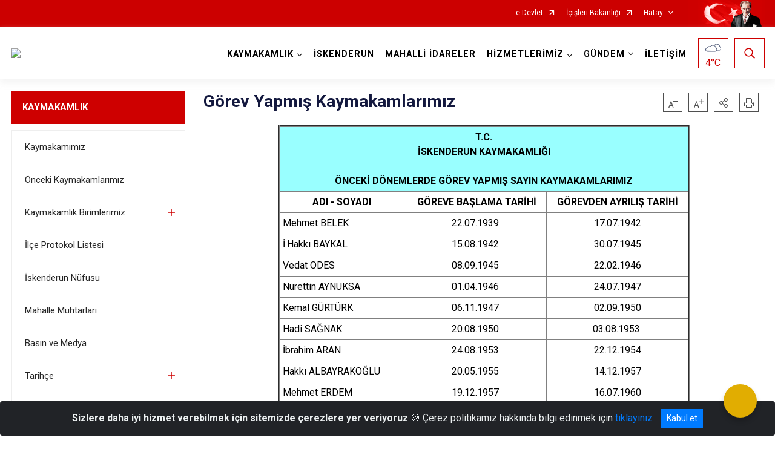

--- FILE ---
content_type: text/html; charset=utf-8
request_url: https://www.iskenderun.gov.tr/gorev-yapmis-kaymakamlarimiz
body_size: 25867
content:





<!DOCTYPE html>

<html lang=&#39;tr&#39;>
<head>
    <meta name="viewport" content="width=device-width" />
    <meta http-equiv="X-UA-Compatible" content="IE=edge">
    <meta http-equiv="Content-Type" content="text/html; charset=utf-8">
    <title>T.C.İskenderun Kaymakamlığı - Görev Yapmış Kaymakamlarımız</title>
    <meta name="title" content="T.C.İskenderun Kaymakamlığı - Görev Yapmış Kaymakamlarımız">
    <meta name="description" content="Görev Yapmış Kaymakamlarımız">
    <meta name="keywords" content="İskenderun, İskenderun Kaymakamlık, İskenderun Haber, Kaymakam, İskenderun Kaymakamı, İskenderun Basın, Kaymakamlık Haber, Kaymakamlık Duyurular, İskenderun Basın Açıklamaları">
    <meta name="google-site-verification" />
    <meta name="classification" content="Kaymakamlık">
    <meta name="author" content="İskenderun Kaymakamlığı">
    <meta name="copyright" content="T.C.İSKENDERUN KAYMAKAMLIĞI">
    <meta name="revisit-after" content="1 days">
    <meta name="language" content="tr">
    <link rel="shortcut icon" href="/kurumlar/iskenderun.gov.tr/Logo/LOGO.jpg" type="image/x-icon">
    <link href="https://fonts.googleapis.com/css?family=Roboto&amp;subset=latin-ext" rel="preload" as="style" onload="this.onload=null;this.rel='stylesheet'">
    <link rel="preload" href="/Content/Site/fonts/icons.ttf" as="font" type="font/ttf" crossorigin>

    <!-- Structured Data Script  -->
    <script type="application/ld+json">
    {
        "@context": "https://schema.org",
        "@type": "GovernmentOrganization",
         "name": "T.C.İskenderun Kaymakamlığı - Görev Yapmış Kaymakamlarımız"
    }
    </script>


    <style>

        /* The Modal (background) */
        .modal {
            display: none; /* Hidden by default */
            position: fixed; /* Stay in place */
            z-index: 1; /* Sit on top */
            left: 0;
            top: 0;
            width: 100%; /* Full width */
            height: 100%; /* Full height */
            overflow: auto !important; /* Enable scroll if needed */
            background-color: rgb(0,0,0); /* Fallback color */
            background-color: rgba(0,0,0,0.4); /* Black w/ opacity */
        }

        /* Modal Content/Box */
        .modal-content {
            background-color: #fefefe;
            margin: 5% auto; /* 15% from the top and centered */
            padding: 20px;
            border: 1px solid #888;
            border-radius: 20px !important;
            box-shadow: 10px 10px 5px #aaaaaa !important;
            width: 80%; /* Could be more or less, depending on screen size */
        }

        /* The Close Button */
        .close {
            color: #aaa;
            float: right;
            font-size: 28px;
            font-weight: bold;
        }

            .close:hover,
            .close:focus {
                color: black;
                text-decoration: none;
                cursor: pointer;
            }

            .close:hover,
            .close:focus {
                color: black;
                text-decoration: none;
                cursor: pointer;
            }



        .cookiealert {
            position: fixed;
            bottom: 0;
            left: 0;
            width: 100%;
            margin: 0 !important;
            z-index: 999;
            opacity: 0;
            visibility: hidden;
            border-radius: 0;
            transform: translateY(100%);
            transition: all 500ms ease-out;
            color: #ecf0f1;
            background: #212327;
        }

            .cookiealert.show {
                opacity: 1;
                visibility: visible;
                transform: translateY(0%);
                transition-delay: 1000ms;
            }

            .cookiealert a {
                text-decoration: underline
            }

            .cookiealert .acceptcookies {
                margin-left: 10px;
                vertical-align: baseline;
            }
    </style>

    <script src="/Icerik/js?v=kUfQR4eP2rHEbXnP8WNdPsPyxUQsqago--26Ux-XyzY1"></script>

    <link href="/Icerik/css?v=KVENz78dzrYM-R5NuMIp1Liy8ExNyOrCgaUs7GL6quM1" rel="stylesheet"/>



    <meta http-equiv="Content-Security-Policy" content="default-src *;
   img-src * 'self' data: https:; script-src 'self' 'unsafe-inline' 'unsafe-eval' *;
   style-src  'self' 'unsafe-inline' *">
    <script>
        ie = (function () {
            var undef,
                v = 3,
                div = document.createElement('div'),
                all = div.getElementsByTagName('i');
            while (
                div.innerHTML = '<!--[if gt IE ' + (++v) + ']><i></i><![endif]-->',
                all[0]
            );
            return v > 4 ? v : undef;
        }());

        if (ie < 9)
            document.body.innerHTML = '<div style="background:#EEE url(/Content/Common/min-ie9-img.png) center no-repeat; position:absolute; left:0; right:0; bottom:0; top:0; z-index:100000;"></div>';

        $(document).ready(function () {
            $('#DesignContainer').css({ "display": "block" });

            // Sayfadaki tüm <i class="icon-twitter"> etiketlerini seç
            const twitterIcons = document.querySelectorAll('i.icon-twitter');

            // Her bir <i> etiketini döngüye al
            twitterIcons.forEach(icon => {
                // Yeni SVG elementi oluştur
                const svgElement = document.createElement('div');
                svgElement.innerHTML = '<svg xmlns="http://www.w3.org/2000/svg" width="16" height="16" fill="currentColor" class="bi bi-twitter-x" viewBox="0 0 16 16"><path d="M12.6.75h2.454l-5.36 6.142L16 15.25h-4.937l-3.867-5.07-4.425 5.07H.316l5.733-6.57L0 .75h5.063l3.495 4.633L12.601.75Zm-.86 13.028h1.36L4.323 2.145H2.865z"/></svg>';

                // <i> etiketinin yerine SVG'yi ekle
                icon.parentNode.replaceChild(svgElement.firstChild, icon);
            });

        })
    </script>

<link href="/bundles/css/accessibility?v=Lu9-0Ax-l15c2Q9s_CLbJ46X65Kx2slscrL9PEdRYfc1" rel="stylesheet"/>
 <!-- CSS Bundle -->

</head>
<body>

    <div id="myModal" class="modal">

        Modal content
        <div class="modal-content">
            <span class="close">&times;</span>
            <p align="center" style="text-align:center"><span style="font-size:12pt"><span style="line-height:normal"><span style="tab-stops:14.2pt"><span style="font-family:Arial,sans-serif"><b><span lang="TR" style="font-family:&quot;Times New Roman&quot;,serif"><span style="color:#5b9bd5"><span style="letter-spacing:-.25pt">T.C. İÇİŞLERİ BAKANLIĞI</span></span></span></b></span></span></span></span></p>

            <p align="center" style="margin-bottom:16px; text-align:center"><span style="font-size:12pt"><span style="line-height:normal"><span style="tab-stops:14.2pt"><span style="font-family:Arial,sans-serif"><b><span lang="TR" style="font-family:&quot;Times New Roman&quot;,serif"><span style="color:#5b9bd5"><span style="letter-spacing:-.25pt">WEB SİTESİ GİZLİLİK VE ÇEREZ POLİTİKASI</span></span></span></b></span></span></span></span></p>


                <p style="margin-bottom:16px; text-align:justify"><span style="font-size:12px;"><span style="line-height:normal"><span style="font-family:Arial,sans-serif"><span lang="TR"><span style="font-family:&quot;Times New Roman&quot;,serif"> Web sitemizi ziyaret edenlerin kişisel verilerini 6698 sayılı Kişisel Verilerin Korunması Kanunu uyarınca işlemekte ve gizliliğini korumaktayız. Bu Web Sitesi Gizlilik ve Çerez Politikası ile ziyaretçilerin kişisel verilerinin işlenmesi, çerez politikası ve internet sitesi gizlilik ilkeleri belirlenmektedir.</span></span></span></span></span></p>


            <p style="margin-bottom:16px; text-align:justify"><span style="font-size:12px;"><span style="line-height:normal"><span style="font-family:Arial,sans-serif"><span lang="TR"><span style="font-family:&quot;Times New Roman&quot;,serif">Çerezler (cookies), küçük bilgileri saklayan küçük metin dosyalarıdır. Çerezler, ziyaret ettiğiniz internet siteleri tarafından, tarayıcılar aracılığıyla cihazınıza veya ağ sunucusuna depolanır. İnternet sitesi tarayıcınıza yüklendiğinde çerezler cihazınızda saklanır. Çerezler, internet sitesinin düzgün çalışmasını, daha güvenli hale getirilmesini, daha iyi kullanıcı deneyimi sunmasını sağlar. Oturum ve yerel depolama alanları da çerezlerle aynı amaç için kullanılır. İnternet sitemizde çerez bulunmamakta, oturum ve yerel depolama alanları çalışmaktadır.</span></span></span></span></span></p>

            <p style="margin-bottom:16px; text-align:justify"><span style="font-size:12px;"><span style="line-height:normal"><span style="font-family:Arial,sans-serif"><span lang="TR"><span style="font-family:&quot;Times New Roman&quot;,serif">Web sitemizin ziyaretçiler tarafından en verimli şekilde faydalanılması için çerezler kullanılmaktadır. Çerezler tercih edilmemesi halinde tarayıcı ayarlarından silinebilir ya da engellenebilir. Ancak bu web sitemizin performansını olumsuz etkileyebilir. Ziyaretçi tarayıcıdan çerez ayarlarını değiştirmediği sürece bu sitede çerez kullanımını kabul ettiği varsayılır.</span></span></span></span></span></p>

            <div style="text-align:justify"><span style="font-size:16px;"><strong><span style="font-family:&quot;Times New Roman&quot;,serif"><span style="color:black">1.Kişisel Verilerin İşlenme Amacı</span></span></strong></span></div>

            <p style="margin-bottom:16px; text-align:justify"><span style="font-size:12px;"><span style="line-height:normal"><span style="font-family:Arial,sans-serif"><span lang="TR"><span style="font-family:&quot;Times New Roman&quot;,serif">Web sitemizi ziyaret etmeniz dolayısıyla elde edilen kişisel verileriniz aşağıda sıralanan amaçlarla T.C. İçişleri Bakanlığı tarafından Kanun’un 5. ve 6. maddelerine uygun olarak işlenmektedir:</span></span></span></span></span></p>

            <ul>
                <li style="text-align:justify"><span style="font-size:12px;"><span style="line-height:normal"><span style="font-family:Arial,sans-serif"><span lang="TR"><span style="font-family:&quot;Times New Roman&quot;,serif">T.C. İçişleri Bakanlığı</span></span><span lang="TR"><span style="font-family:&quot;Times New Roman&quot;,serif"> tarafından yürütülen ticari faaliyetlerin yürütülmesi için gerekli çalışmaların yapılması ve buna bağlı iş süreçlerinin gerçekleştirilmesi,</span></span></span></span></span></li>
                <li style="text-align:justify"><span style="font-size:12px;"><span style="line-height:normal"><span style="font-family:Arial,sans-serif"><span lang="TR"><span style="font-family:&quot;Times New Roman&quot;,serif">T.C. İçişleri Bakanlığı</span></span><span lang="TR"><span style="font-family:&quot;Times New Roman&quot;,serif"> tarafından sunulan ürün ve hizmetlerden ilgili kişileri faydalandırmak için gerekli çalışmaların yapılması ve ilgili iş süreçlerinin gerçekleştirilmesi,</span></span></span></span></span></li>
                <li style="margin-bottom:16px; text-align:justify"><span style="font-size:12px;"><span style="line-height:normal"><span style="font-family:Arial,sans-serif"><span lang="TR"><span style="font-family:&quot;Times New Roman&quot;,serif">T.C. İçişleri Bakanlığı</span></span><span lang="TR"><span style="font-family:&quot;Times New Roman&quot;,serif"> tarafından sunulan ürün ve hizmetlerin ilgili kişilerin beğeni, kullanım alışkanlıkları ve ihtiyaçlarına göre özelleştirilerek ilgili kişilere önerilmesi ve tanıtılması.</span></span></span></span></span></li>
            </ul>

            <div style="text-align:justify">&nbsp;</div>

            <div style="text-align:justify"><span style="font-size:16px;"><strong><span style="font-family:&quot;Times New Roman&quot;,serif"><span style="color:black">2.Kişisel Verilerin Aktarıldığı Taraflar ve Aktarım Amacı</span></span></strong></span></div>

            <p style="margin-bottom:16px; text-align:justify"><span style="font-size:12px;"><span style="line-height:normal"><span style="font-family:Arial,sans-serif"><span lang="TR"><span style="font-family:&quot;Times New Roman&quot;,serif">Web sitemizi ziyaret etmeniz dolayısıyla elde edilen kişisel verileriniz, kişisel verilerinizin işlenme amaçları doğrultusunda, iş ortaklarımıza, tedarikçilerimize kanunen yetkili kamu kurumlarına ve özel kişilere Kanun’un 8. ve 9. maddelerinde belirtilen kişisel veri işleme şartları ve amaçları kapsamında aktarılabilmektedir.</span></span></span></span></span></p>

            <div style="text-align:justify"><strong><span style="font-size:16px;"><span style="font-family:&quot;Times New Roman&quot;,serif"><span style="color:black">3.Kişisel Verilerin Toplanma Yöntemi</span></span></span></strong></div>

            <p style="margin-bottom:16px; text-align:justify"><span style="font-size:12px;"><span style="line-height:normal"><span style="font-family:Arial,sans-serif"><span lang="TR"><span style="font-family:&quot;Times New Roman&quot;,serif">Çerezler, ziyaret edilen internet siteleri tarafından tarayıcılar aracılığıyla cihaza veya ağ sunucusuna depolanan küçük metin dosyalarıdır. Web sitemiz ziyaret edildiğinde, kişisel verilerin saklanması için herhangi bir çerez kullanılmamaktadır.</span></span></span></span></span></p>

            <div style="text-align:justify"><strong><span style="font-size:16px;"><span style="font-family:&quot;Times New Roman&quot;,serif"><span style="color:black">4.Çerezleri Kullanım Amacı</span></span></span></strong></div>

            <p style="margin-bottom:16px; text-align:justify"><span style="font-size:12px;"><span style="line-height:normal"><span style="font-family:Arial,sans-serif"><span lang="TR"><span style="font-family:&quot;Times New Roman&quot;,serif">Web sitemiz birinci ve üçüncü taraf çerezleri kullanır. Birinci taraf çerezleri çoğunlukla web sitesinin doğru şekilde çalışması için gereklidir, kişisel verilerinizi tutmazlar. Üçüncü taraf çerezleri, web sitemizin performansını, etkileşimini, güvenliğini, reklamları ve sonucunda daha iyi bir hizmet sunmak için kullanılır. Kullanıcı deneyimi ve web sitemizle gelecekteki etkileşimleri hızlandırmaya yardımcı olur. Bu kapsamda çerezler;</span></span></span></span></span></p>

            <p style="margin-bottom:16px; text-align:justify"><span style="font-size:14px;"><span style="line-height:normal"><span style="font-family:Arial,sans-serif"><b><span lang="TR"><span style="font-family:&quot;Times New Roman&quot;,serif">İşlevsel:</span></span></b><span lang="TR"><span style="font-family:&quot;Times New Roman&quot;,serif"> </span></span></span></span></span><span style="font-size:12px;"><span style="line-height:normal"><span style="font-family:Arial,sans-serif"><span lang="TR"><span style="font-family:&quot;Times New Roman&quot;,serif">Bunlar, web sitemizdeki bazı önemli olmayan işlevlere yardımcı olan çerezlerdir. Bu işlevler arasında videolar gibi içerik yerleştirme veya web sitesindeki içerikleri sosyal medya platformlarında paylaşma yer alır.</span></span></span></span></span></p>

            <h2 style="text-indent:0in; text-align:justify"><span style="font-size:14px;"><span style="font-family:&quot;Times New Roman&quot;,serif"><span style="color:black">Teknik olarak web sitemizde kullanılan çerez türleri aşağıdaki tabloda gösterilmektedir.</span></span></span></h2>

            <table class="Table" style="border:solid windowtext 1.0pt">
                <tbody>
                    <tr>
                        <td style="border:solid windowtext 1.0pt; width:137.3pt; padding:.75pt .75pt .75pt .75pt" width="186">
                            <p style="text-align:justify"><span style="font-size:14px;"><span style="line-height:normal"><span style="font-family:Arial,sans-serif"><span lang="TR"><span style="font-family:&quot;Times New Roman&quot;,serif">Oturum Çerezleri</span></span></span></span></span></p>

                            <p style="text-align:justify"><span style="font-size:14px;"><span style="line-height:normal"><span style="font-family:Arial,sans-serif"><i><span lang="TR"><span style="font-family:&quot;Times New Roman&quot;,serif">(Session Cookies)</span></span></i></span></span></span></p>
                        </td>
                        <td style="border:solid windowtext 1.0pt; width:344.7pt; padding:.75pt .75pt .75pt .75pt" width="463">
                            <p style="margin-right:7px; text-align:justify"><span style="font-size:14px;"><span style="line-height:normal"><span style="font-family:Arial,sans-serif"><span lang="TR"><span style="font-family:&quot;Times New Roman&quot;,serif">Oturum çerezleri ziyaretçilerimizin web sitemizi ziyaretleri süresince kullanılan, tarayıcı kapatıldıktan sonra silinen geçici çerezlerdir. Amacı ziyaretiniz süresince İnternet Sitesinin düzgün bir biçimde çalışmasının teminini sağlamaktır.</span></span></span></span></span></p>
                        </td>
                    </tr>
                </tbody>
            </table>

            <h2 style="text-indent:0in; text-align:justify">&nbsp;</h2>

            <p style="margin-bottom:16px; text-align:justify"><span style="font-size:12pt"><span style="line-height:normal"><span style="tab-stops:14.2pt"><span style="font-family:Arial,sans-serif"><b><span lang="TR" style="font-size:10.0pt"><span style="font-family:&quot;Times New Roman&quot;,serif">Web sitemizde çerez kullanılmasının başlıca amaçları aşağıda sıralanmaktadır:</span></span></b></span></span></span></span></p>

            <ul>
                <li style="margin-bottom:16px; text-align:justify"><span style="font-size:12px;"><span style="line-height:normal"><span style="font-family:Arial,sans-serif"><span lang="TR"><span style="font-family:&quot;Times New Roman&quot;,serif">•	İnternet sitesinin işlevselliğini ve performansını arttırmak yoluyla sizlere sunulan hizmetleri geliştirmek,</span></span></span></span></span></li>
            </ul>

            <div style="margin-bottom:16px; text-align:justify"><strong><span style="font-size:16px;"><span style="font-family:&quot;Times New Roman&quot;,serif"><span style="color:black">5.Çerez Tercihlerini Kontrol Etme</span></span></span></strong></div>

            <p style="margin-bottom:16px; text-align:justify"><span style="font-size:12px;"><span style="line-height:normal"><span style="font-family:Arial,sans-serif"><span lang="TR"><span style="font-family:&quot;Times New Roman&quot;,serif">Farklı tarayıcılar web siteleri tarafından kullanılan çerezleri engellemek ve silmek için farklı yöntemler sunar. Çerezleri engellemek / silmek için tarayıcı ayarları değiştirilmelidir. Tanımlama bilgilerinin nasıl yönetileceği ve silineceği hakkında daha fazla bilgi edinmek için </span></span><a href="http://www.allaboutcookies.org" style="color:blue; text-decoration:underline"><span style="font-family:&quot;Times New Roman&quot;,serif">www.allaboutcookies.org</span></a><span lang="TR"><span style="font-family:&quot;Times New Roman&quot;,serif"> adresi ziyaret edilebilir. Ziyaretçi, tarayıcı ayarlarını değiştirerek çerezlere ilişkin tercihlerini kişiselleştirme imkânına sahiptir. &nbsp;</span></span></span></span></span></p>

            <div style="text-align:justify"><strong><span style="font-size:16px;"><span style="font-family:&quot;Times New Roman&quot;,serif"><span style="color:black">6.Veri Sahiplerinin Hakları</span></span></span></strong></div>

            <p style="margin-bottom:16px; text-align:justify"><span style="font-size:12px;"><span style="line-height:normal"><span style="font-family:Arial,sans-serif"><span lang="TR"><span style="font-family:&quot;Times New Roman&quot;,serif">Kanunun ilgili kişinin haklarını düzenleyen 11 inci maddesi kapsamındaki talepleri, Politika’da düzenlendiği şekilde, ayrıntısını Bakanlığımıza ileterek yapabilir. Talebin niteliğine göre en kısa sürede ve en geç otuz gün içinde başvuruları ücretsiz olarak sonuçlandırılır; ancak işlemin ayrıca bir maliyet gerektirmesi halinde Kişisel Verileri Koruma Kurulu tarafından belirlenecek tarifeye göre ücret talep edilebilir.</span></span></span></span></span></p>

            <h2 style="text-indent:0in; text-align:justify">&nbsp;</h2>

        </div>

    </div>

    <div id="DesignContainer" class="isaytema"
         style="display:none; max-width: ;width:100%; margin-left: 0%; margin-right: 0%;margin: 0 auto;">
        
        <div class=""><div class=" isayheader"><div>
<style type="text/css">body {
        font-family: 'Roboto', sans-serif;
        font-size: 16px
    }
</style>
<div class="headeralani">



    <script src="/Areas/WebPart/Contents/ValilikHeader/js/v1header.js"></script>
<link href="/Areas/WebPart/Contents/ValilikHeader/css/v1header.css" rel="stylesheet" />



<div id="hwb24e924c0f3542319ef193d3e9d66684"  >
    <div class="top-container">
        <div class="topbar d-none d-md-block">
            <div class="container">
                <div class="row no-gutters">
                    <div class="col">
                        <ul class="nav justify-content-end">
                                    <li class="nav-item"><a class="nav-link ext-link" href="https://www.turkiye.gov.tr/" target="_blank" rel="noopener noreferrer">e-Devlet</a></li>
                                    <li class="nav-item"><a class="nav-link ext-link" href="https://www.icisleri.gov.tr/" target="_blank" rel="noopener noreferrer">İçişleri Bakanlığı</a></li>
                                                            <li class="nav-item dropdown">
                                        <a class="nav-link nav-turkeymap" href="javascript:void(0);">Hatay</a>

                                </li>
                                                    </ul>
                    </div>
                    <div class="col-auto">
                        <div class="topbar-img"><img class="img-fluid" src="/Areas/WebPart/Contents/FHeader/img/ataturk.svg"></div>
                    </div>
                </div>
            </div>
        </div>
        <!-- Türkiye Haritası topbar alanının dışına eklendi.-->
        <div class="topbar-turkeymap-container">
            <div class="topbar-turkeymap">
                    <h3>Valilikler</h3>
                            </div>
        </div>
        <div class="header">
            <div class="container">
                <nav class="d-md-none navbar navbar-expand-md navbar-dark" id="MobileMenu">
                    <a class="navbar-brand float-left"
                       href="http://www.iskenderun.gov.tr">
                        <div class="logo-img"><img src="/kurumlar/iskenderun.gov.tr/Logo/iskenderun_kaymakamligi.png"></div>
                        <div class="logo-text">T.C. İSKENDERUN KAYMAKAMLIĞI</div>
                    </a><span class="navbar-toggler mh-btns-right">
                        <a class="navbar-toggler-icon" href="#MobileSlideMenu"><i class="icon-bars"></i></a>
                    </span>
                    <div class="collapse navbar-collapse" id="headerMobileNavbar">
                        <div class="navbar-header">T.C. İSKENDERUN KAYMAKAMLIĞI<i class="icon-close" data-toggle="offcanvas"></i></div>
                    </div>
                </nav>
                <nav class="d-none d-md-flex navbar navbar-expand-md" id="DesktopMenu">
                    <a class="navbar-brand"
                       href="http://www.iskenderun.gov.tr">
                        <div class="logo-img"><img class="img-fluid" src="/kurumlar/iskenderun.gov.tr/Logo/iskenderun_kaymakamligi.png"></div>
                        <div class="logo-text">T.C. İSKENDERUN KAYMAKAMLIĞI</div>
                    </a>
                    <div class="collapse navbar-collapse" id="headerNavbar">
                            <ul class="navbar-nav ml-auto">
                <li class="nav-item dropdown">
                    <a class="nav-link dropdown-toggle droplist" id="menu_173042" href="#" role="button" data-toggle="dropdown" aria-haspopup="true" aria-expanded="false">KAYMAKAMLIK</a>
                    <div class="dropdown-menu navbarDropdown" aria-labelledby="menu_173042">
                                <a class="dropdown-item" href="//www.iskenderun.gov.tr/kaymakamimiz">Kaymakamımız</a>
                                <a class="dropdown-item" href="//www.iskenderun.gov.tr/gorev-yapmis-kaymakamlarimiz">Önceki Kaymakamlarımız</a>
                                <a class="dropdown-item" href="//www.iskenderun.gov.tr/kaymakamlik-birimlerimiz">Kaymakamlık Birimlerimiz</a>
                                <a class="dropdown-item" href="//www.iskenderun.gov.tr/ilce-protokol-listesi">İlçe Protokol Listesi</a>
                                <a class="dropdown-item" href="//www.iskenderun.gov.tr/ilcemizin-nufus-durumu">İskenderun Nüfusu</a>
                                <a class="dropdown-item" href="//www.iskenderun.gov.tr/mahalle-muhtarlarimiz2024">Mahalle Muhtarları</a>
                                <a class="dropdown-item" href="//www.iskenderun.gov.tr/basin-ve-medya">Basın ve Medya</a>
                                <a class="dropdown-item" href="//www.iskenderun.gov.tr/hukumet-konagi">Tarihçe</a>
                                <a class="dropdown-item" href="//www.iskenderun.gov.tr/mevzuat">Mevzuat</a>
                                <a class="dropdown-item" href="//www.iskenderun.gov.tr/kurumsal-kimlik">Kurumsal Kimlik</a>
                    </div>
                </li>
                <li class="nav-item">
                        <a class="nav-link" href="//www.iskenderun.gov.tr/ilcemiz">İSKENDERUN</a>
                </li>
                <li class="nav-item">
                        <a class="nav-link" href="//www.iskenderun.gov.tr/mahalli-idareler">MAHALLİ İDARELER</a>
                </li>
                <li class="nav-item dropdown">
                    <a class="nav-link dropdown-toggle droplist" id="menu_173062" href="#" role="button" data-toggle="dropdown" aria-haspopup="true" aria-expanded="false">HİZMETLERİMİZ</a>
                    <div class="dropdown-menu navbarDropdown" aria-labelledby="menu_173062">
                                <a class="dropdown-item" href="//www.iskenderun.gov.tr/acik-kapi">Açık Kapı</a>
                                <a class="dropdown-item" href="//www.iskenderun.gov.tr/bilgi-edinme-basvurusu-linki">Bilgi Edinme Hakkı</a>
                                <a class="dropdown-item" href="//www.iskenderun.gov.tr/vatandas-rehberi">Vatandaş Rehberi</a>
                                <a class="dropdown-item" href="//www.iskenderun.gov.tr/kalite-politikamiz">Kalite Politikamız</a>
                                <a class="dropdown-item" href="//www.iskenderun.gov.tr/misyonumuz">Misyonumuz</a>
                                <a class="dropdown-item" href="//www.iskenderun.gov.tr/vizyonumuz">Vizyonumuz</a>
                                <a class="dropdown-item" href="//www.iskenderun.gov.tr/hizmet-birimlerimiz">Hizmet Birimleri</a>
                                <a class="dropdown-item" href="//www.iskenderun.gov.tr/kamu-hizmet-standartlari1">Kamu Hizmet Standartları</a>
                                <a class="dropdown-item" href="//www.iskenderun.gov.tr/kolluk-gozetim-hizmetleri">Kolluk Gözetim Hizmetleri</a>
                                <a class="dropdown-item" href="//www.iskenderun.gov.tr/toplantigosteri-yuruyusleri-yerguzergahlari">Toplantı ve Gösteri Yürüyüşleri</a>
                    </div>
                </li>
                <li class="nav-item dropdown">
                    <a class="nav-link dropdown-toggle droplist" id="menu_173082" href="#" role="button" data-toggle="dropdown" aria-haspopup="true" aria-expanded="false">GÜNDEM</a>
                    <div class="dropdown-menu navbarDropdown" aria-labelledby="menu_173082">
                                <a class="dropdown-item" href="//www.iskenderun.gov.tr/haberler">Haberler</a>
                                <a class="dropdown-item" href="//www.iskenderun.gov.tr/duyurular">Duyurular</a>
                                <a class="dropdown-item" href="https://www.ilan.gov.tr/ilan/tum-ilanlar?aci=46" target="_blank" rel="noopener noreferrer">Resmi İlan Portalı</a>
                    </div>
                </li>
                <li class="nav-item">
                        <a class="nav-link" href="//www.iskenderun.gov.tr/iletisim">İLETİŞİM</a>
                </li>
    </ul>

                        <div class="header-button-container">
                            <div class="dropdown">
                                <a class="header-btn dropdown-toggle" id="headerButtonDropdown1"
                                   href="javascript:void(0);" data-toggle="dropdown" aria-haspopup="true" aria-expanded="false">
                                    <div id="wpUstHavaResimGoster"><img src="" /></div>
                                    <div class="ie-derece"><span class="havaDurumu"></span><span class="derece">&deg;C</span></div>
                                </a>
                                <div class="dropdown-menu" aria-labelledby="headerButtonDropdown1">
                                    <div class="container">
                                        <div class="row">
                                            <div class="col">
                                                <div class="header-weather-container">
                                                    <div class="header-date">
                                                        <div class="header-day">25</div>
                                                        <div class="header-monthyear"><span id="ay">Ocak</span><span id="yil">2026</span></div>
                                                    </div>
                                                    <div class="header-weather">
                                                        <div class="text" style="color:#F59300">Parçalı Bulutlu</div>
                                                        
                                                        <div id="wpAltHavaResimGoster"><img src=" " style="max-width:150px; max-height:150px; width:200px;height:200px" /></div>
                                                        <div class="heat">23</div> <div><span style="color:#F59300;font-size: 2em">&deg;C</span></div>
                                                    </div>

                                                    
                                                    <div class="header-weather-5days">
                                                            <a class="ext-link" href="https://www.mgm.gov.tr/tahmin/il-ve-ilceler.aspx?il=Hatay&ilce=İskenderun" target="_blank" rel="noopener noreferrer">
                                                                5 Günlük Hava Tahmini
                                                            </a>
                                                    </div>
                                                </div>
                                            </div>
                                        </div>
                                    </div>
                                </div>
                            </div>
                            <div class="dropdown ie-search-box">
                                <a class="header-btn dropdown-toggle" id="headerButtonDropdown3"
                                   href="javascript:void(0);" data-toggle="dropdown" aria-haspopup="true" aria-expanded="false">
                                    <i class="icon-search"></i>
                                </a>
                                <div class="dropdown-menu" aria-labelledby="headerButtonDropdown3">
                                    <div class="container">
                                        <div class="row">
                                            <div class="col-md-8 col-lg-6 mx-auto">
                                                <div class="input-group form-search">
                                                    <input id="hwb24e924c0f3542319ef193d3e9d666841" class="form-control" type="text"
                                                           placeholder="Lütfen aramak istediğiniz kelimeyi yazınız."
                                                           aria-label="Lütfen aramak istediğiniz kelimeyi yazınız." aria-describedby="search-input">
                                                    <div class="input-group-append">
                                                        <button class="btn px-5" id="hwb24e924c0f3542319ef193d3e9d666842" type="button">Ara</button>
                                                    </div>
                                                </div>
                                            </div>
                                        </div>
                                    </div>
                                </div>
                            </div>
                        </div>
                    </div>
                </nav>
            </div>
        </div>
        <div class="progress-container">
            <div class="progress-bar" id="scrollindicator"></div>
        </div>
    </div>
    <div class="page_wrapper"></div>
    <div class="d-none">
        <div class="navbar-search" style="position: relative !important;">
            <div class="input-group">
                <div class="input-group-prepend"><span class="input-group-text"><i class="icon-search"></i></span></div>
                <input id="hwb24e924c0f3542319ef193d3e9d666843" class="form-control" type="text" placeholder="Lütfen aramak istediğiniz kelimeyi yazınız...">
                <div class="input-group-append"><span class="input-group-text">temizle</span></div>
            </div>
        </div>
        <div class="navbar-search" style="position: relative !important;padding-bottom: 100%;">
            <button class="btn btn-navy px-5" id="hwb24e924c0f3542319ef193d3e9d666844" onclick="mobilArama()">Ara</button>
        </div>
        <!-- Mobil menü içeriği valilikler için güncellendi-->
        <nav id="MobileSlideMenu" aria-hidden="true"  >
                <ul>
                <li>
                    <span>KAYMAKAMLIK</span>
                        <ul>
                <li>
                        <a href="//www.iskenderun.gov.tr/kaymakamimiz">Kaymakamımız</a>
                </li>
                <li>
                        <a href="//www.iskenderun.gov.tr/gorev-yapmis-kaymakamlarimiz">Önceki Kaymakamlarımız</a>
                </li>
                <li>
                    <span>Kaymakamlık Birimlerimiz</span>
                        <ul>
                <li>
                        <a href="//www.iskenderun.gov.tr/ilce-yazi-isleri-mudurlugu-">İlçe Yazı İşleri Müdürlüğü</a>
                </li>
                <li>
                        <a href="//www.iskenderun.gov.tr/ilce-hukuk-isleri-sefligi-">İlçe Hukuk İşleri Şefliği</a>
                </li>
                <li>
                        <a href="//www.iskenderun.gov.tr/ilce-idari-ve-denetim-sefligi-">İdare ve Denetim Şefliği</a>
                </li>
                <li>
                        <a href="//www.iskenderun.gov.tr/ilce-sivil-toplumla-iliskiler-sefligi-">İlçe Sivil Toplumla İlişkiler Şefliği</a>
                </li>
                <li>
                        <a href="//www.iskenderun.gov.tr/ilce-bilgi-islem-sefligi-">İlçe Bilgi İşlem Şefliği</a>
                </li>
                <li>
                        <a href="//www.iskenderun.gov.tr/ilce-insan-haklari-danisma-ve-basvuru-masasi-">İnsan Hakları Danışma ve Başvuru Masası</a>
                </li>
                <li>
                        <a href="//www.iskenderun.gov.tr/ozel-buro">Özel Büro</a>
                </li>
                <li>
                        <a href="//www.iskenderun.gov.tr/basin-buro">Basın Büro</a>
                </li>
    </ul>

                </li>
                <li>
                        <a href="//www.iskenderun.gov.tr/ilce-protokol-listesi">İlçe Protokol Listesi</a>
                </li>
                <li>
                        <a href="//www.iskenderun.gov.tr/ilcemizin-nufus-durumu">İskenderun Nüfusu</a>
                </li>
                <li>
                        <a href="//www.iskenderun.gov.tr/mahalle-muhtarlarimiz2024">Mahalle Muhtarları</a>
                </li>
                <li>
                        <a href="//www.iskenderun.gov.tr/basin-ve-medya">Basın ve Medya</a>
                </li>
                <li>
                    <span>Tarihçe</span>
                        <ul>
                <li>
                        <a href="//www.iskenderun.gov.tr/iskenderun-hukumet-konagi">Hükümet Konağı</a>
                </li>
                <li>
                        <a href="//www.iskenderun.gov.tr/ilcemizin-tarihi">İlçemizin Tarihi</a>
                </li>
    </ul>

                </li>
                <li>
                        <a href="//www.iskenderun.gov.tr/mevzuat">Mevzuat</a>
                </li>
                <li>
                        <a href="//www.iskenderun.gov.tr/kurumsal-kimlik">Kurumsal Kimlik</a>
                </li>
    </ul>

                </li>
                <li>
                        <a href="//www.iskenderun.gov.tr/ilcemiz">İSKENDERUN</a>
                </li>
                <li>
                        <a href="//www.iskenderun.gov.tr/mahalli-idareler">MAHALLİ İDARELER</a>
                </li>
                <li>
                    <span>HİZMETLERİMİZ</span>
                        <ul>
                <li>
                        <a href="//www.iskenderun.gov.tr/acik-kapi">Açık Kapı</a>
                </li>
                <li>
                        <a href="//www.iskenderun.gov.tr/bilgi-edinme-basvurusu-linki">Bilgi Edinme Hakkı</a>
                </li>
                <li>
                        <a href="//www.iskenderun.gov.tr/vatandas-rehberi">Vatandaş Rehberi</a>
                </li>
                <li>
                        <a href="//www.iskenderun.gov.tr/kalite-politikamiz">Kalite Politikamız</a>
                </li>
                <li>
                        <a href="//www.iskenderun.gov.tr/misyonumuz">Misyonumuz</a>
                </li>
                <li>
                        <a href="//www.iskenderun.gov.tr/vizyonumuz">Vizyonumuz</a>
                </li>
                <li>
                    <span>Hizmet Birimleri</span>
                        <ul>
                <li>
                        <a href="//www.iskenderun.gov.tr/ilce-jandarma-komutanligi">İlçe Jandarma Komutanlığı</a>
                </li>
                <li>
                        <a href="//www.iskenderun.gov.tr/ilce-emniyet-mudurlugu">İlçe Emniyet Müdürlüğü</a>
                </li>
                <li>
                        <a href="//www.iskenderun.gov.tr/ilce-milli-egitim-mudurlugu">İlçe Milli Eğitim Müdürlüğü</a>
                </li>
                <li>
                        <a href="//www.iskenderun.gov.tr/ilce-muftulugu">İlçe Müftülüğü</a>
                </li>
                <li>
                        <a href="//www.iskenderun.gov.tr/sosyal-yardimlasma-ve-dayanisma-vakfi-mudurlugu">Sosyal Yardımlaşma ve Dayanışma Vakfı Müdürlüğü</a>
                </li>
                <li>
                        <a href="//www.iskenderun.gov.tr/ilce-malmudurlugu">İlçe Mal Müdürlüğü</a>
                </li>
                <li>
                        <a href="//www.iskenderun.gov.tr/ilce-saglik-mudurlugu">İlçe Sağlık Müdürlüğü</a>
                </li>
                <li>
                        <a href="//www.iskenderun.gov.tr/ilce-tapu-mudurlugu">İlçe Tapu Müdürlüğü</a>
                </li>
                <li>
                        <a href="//www.iskenderun.gov.tr/ilce-nufus-mudurlugu">İlçe Nüfus ve Vatandaşlık Müdürlüğü</a>
                </li>
                <li>
                        <a href="//www.iskenderun.gov.tr/ilce-tarim-ve-orman-mudurlugu">İlçe Tarım ve Orman Müdürlüğü</a>
                </li>
                <li>
                        <a href="//www.iskenderun.gov.tr/ilce-genclik-ve-spor-mudurlugu">Gençlik Hizmetleri ve Spor İlçe Müdürlüğü</a>
                </li>
    </ul>

                </li>
                <li>
                        <a href="//www.iskenderun.gov.tr/kamu-hizmet-standartlari1">Kamu Hizmet Standartları</a>
                </li>
                <li>
                        <a href="//www.iskenderun.gov.tr/kolluk-gozetim-hizmetleri">Kolluk Gözetim Hizmetleri</a>
                </li>
                <li>
                        <a href="//www.iskenderun.gov.tr/toplantigosteri-yuruyusleri-yerguzergahlari">Toplantı ve Gösteri Yürüyüşleri</a>
                </li>
    </ul>

                </li>
                <li>
                    <span>GÜNDEM</span>
                        <ul>
                <li>
                        <a href="//www.iskenderun.gov.tr/haberler">Haberler</a>
                </li>
                <li>
                        <a href="//www.iskenderun.gov.tr/duyurular">Duyurular</a>
                </li>
                <li>
                        <a class="ext-link" href="https://www.ilan.gov.tr/ilan/tum-ilanlar?aci=46" target="_blank" rel="noopener noreferrer">Resmi İlan Portalı</a>
                </li>
    </ul>

                </li>
                <li>
                        <a href="//www.iskenderun.gov.tr/iletisim">İLETİŞİM</a>
                </li>
    </ul>

        </nav>
    </div>

</div>
<style>
    .btn-navy {
        color: #FFFFFF !important;
        background-color: #13183E !important;
        border: 0;
        border-radius: 0;
        width: 80%;
        line-height: 2.8125rem;
        margin: auto auto 5px auto;
        padding: 0;
    }
</style>
<script>
    var mobildilmenu = "";


    function convertHadise(hadiseKodu) {
        var dosyaYolu = "/Areas/WebPart/Contents/ValilikHeader/svg/";
        $('#wpUstHavaResimGoster').css({ 'display': 'block' });
        $('#wpAltHavaResimGoster').css({ 'display': 'block' });

        if (hadiseKodu == -9999) {
            $('#wpUstHavaResimGoster img').hide();
            $('#wpAltHavaResimGoster img').hide();
        }
        else {
            $('#wpUstHavaResimGoster img').attr('src', dosyaYolu + hadiseKodu.toLowerCase() + ".svg");
            $('#wpAltHavaResimGoster img').attr('src', dosyaYolu + hadiseKodu.toLowerCase() + ".svg");
        }


        switch (hadiseKodu) {
            //eksik gelen bütün hadise kodları buradan eklenecek
            case "A": return "Açık";
            case "AB": return "Az Bulutlu";
            case "AB-GECE": return "Az Bulutlu Gece";
            case "A-GECE": return "Açık Gece";
            case "ASGK": return "-";
            case "KR": return "-";
            case "KS": return "Kuvvetli Sağanak";
            case "KVF": return "Kuvvetli Fırtına";
            case "F": return "Fırtına";
            case "HSY": return "Hafif Sağanak Yağışlı";
            case "KF": return "Kar Fırtınalı";
            case "KKY": return "Karla Karışık Yağmurlu";
            case "PB": return "Parçalı Bulutlu";
            case "PB-": return "Parçalı Bulutlu -";
            case "PB-GECE": return "Parçalı Bulutlu Gece";
            case "RYON-GRI": return "-";
            case "TF": return "Fırtına";
            case "TSCK": return "-";
            case "TSGK": return "-";
            case "CB": return "Çok Bulutlu";
            case "HY": return "Hafif Yağmurlu";
            case "Y": return "Yağmurlu";
            case "KY": return "Kuvvetli Yağmurlu";
            case "KKY": return "Karla Karışık Yağmurlu";
            case "HKY": return "Hafif Kar Yağışlı";
            case "K": return "Kar Yağışlı";
            case "YKY": return "Yoğun Kar Yağışlı";
            case "HSY": return "Hafif Sağanak Yağışlı";
            case "SY": return "Sağanak Yağışlı";
            case "KSY": return "Kuvvetli Sağanak Yağışlı";
            case "MSY": return "Mevzi Sağanak Yağışlı";
            case "DY": return "Dolu";
            case "GSY": return "Gökgürültülü Sağanak Yağışlı";
            case "KGY": return "Gökgürültülü Sağanak Yağışlı";
            case "SIS": return "Sisli";
            case "PUS": return "Puslu";
            case "DMN": return "Dumanlı";
            case "KF": return "Kum veya Toz";
            case "R": return "Rüzgarlı";
            case "GKR": return "Güneyli Kuvvetli Rüzgar";
            case "KKR": return "Kuzeyli Kuvvetli Rüzgar";
            case "SCK": return "Sıcak";
            case "SGK": return "Soğuk";
            case "HHY": return "Yağışlı";
            default: return "";

        }
    }
    var ilid = '31';
    var ilceid = '1317';
    var city = '';
    var siteturu = '1';
    $(document).ready(function () {
        if (siteturu != "2") {

            $('.nav-turkeymap').click(function () {
                $('.topbar-turkeymap').toggleClass('show');
            });

            if (siteturu == 1) {
                if (ilceid == "0") {
                    city = 'Hatay';
                    svgturkiyeharitasi();
                    $('.topbar-turkeymap svg g g').click(function () {
                        window.open('http://www.' + $(this).attr('id') + '.gov.tr');
                    });
                }
                else {
                    city = 'İskenderun';
                    $.ajax({
                        type: "POST",
                        url: "/ISAYWebPart/ValilikHeader/IlHaritaGetir",
                        data: { "ilid": ilid },
                        async: false,
                        success: function (result) {
                            $('.topbar-turkeymap').html(result);
                        },
                        error: function (err, result) { new PNotify({ text: 'Hata Oluştu', type: 'error' }); }
                    });
                }
            }
            else if (siteturu == 3) {
                city = 'Hatay';
                
            }
            else if (siteturu == 4) {
                city = 'Hatay';
                
            }
            else if (siteturu == 5) {
                city = 'Hatay';
                
            }
            else if (siteturu == 6) {
                city = 'Hatay';
                
            }

        }
        else {
            city = 'Hatay';

        }

        $('#hwb24e924c0f3542319ef193d3e9d66684').css({ "display": "block" });
        $("#hwb24e924c0f3542319ef193d3e9d66684").v1header({
            textColorFirst: '#fff', //en üstteki menu text renk
            textColorSecond: '#000', //altındakinin menu text renk -- valilik -- antalya -- ilçelerimiz -- kısmı
            kutuRenk: '#ce0000', //kava durumu, arama.. yerleri için, proress barı da etkiler
            textColorDropDown: '#cc0000', //1.nin dropdown color
            firstBgColor: '#cc0000', //kırmızı
            secondBgColor: '#fff', //beyaz
            city: city,
            ilid: '31'

        });

        $('#MobileSlideMenu>ul').append(mobildilmenu);

        $('#hwb24e924c0f3542319ef193d3e9d66684 #MobileSlideMenu').mmenu({
            hooks: {
                "openPanel:start": function ($panel) {
                    if ($('.mm-panel_opened .governorate-list').length > 0) {
                        $('.navbar-city-search').addClass('show');
                    } else {
                        $('.navbar-city-search').removeClass('show');
                    }
                },
                "openPanel:finish": function ($panel) {
                    $('.navbar-header .icon-close').click(function () {
                        $('.mm-wrapper__blocker a').click();
                        $('#MobileSlideMenu .navbar-search').removeClass('show');
                        $('#MobileSlideMenu .mm-navbars_top .btn-navbar-search').removeClass('active');
                        $('#MobileSlideMenu .header-weather-container').removeClass('show');
                        $('#MobileSlideMenu .mm-navbars_top .btn-weather').removeClass('active');
                    });
                }
            },
            "navbar": {
                title: '',
            },
            "navbars": [
                {
                    "position": "top",
                    "height": 2,
                    "content": [
                        "<div class='navbar-header'>T.C. İSKENDERUN KAYMAKAMLIĞI<i class='icon-close'></i></div>",
                        "<div class='navbar-city-search'><div class='input-group'><input class='form-control city-filter' type='text' placeholder='Lütfen aramak istediğiniz kelimeyi yazınız.'/><div class='input-group-prepend'><span class='input-group-text'>Ara</span></div></div></div><div class='navbar-buttons'><a href='javascript:void(0);' class='btn btn-link btn-weather'><span id='wpUstHavaResimGoster' style='position: inherit !important;'><img src='' /><span id='mobilederece'></span> &deg;C</span></a> <a href='javascript:void(0);' class='btn btn-link btn-navbar-search'><i class='icon-search'></i></a></div>"
                    ]
                }
            ],
            "extensions": [
                "pagedim-black",
                "position-front",
                "position-right",
                "border-full"
            ]
        });


         $.ajax({
            type: "GET",
            url: "/ISAYWebPart/ValilikHeader/GetHavaDurumu",
            data: {"cKey": '31'},
            success: function (data) {
                if (data != null) {
                    if (data.status) {
                        var result = data.resultingObject;
                        var derece = result["sicaklik"] != null && result["sicaklik"].indexOf('.') !== -1 ? result["sicaklik"].substr(0, result["sicaklik"].indexOf('.')) : result["sicaklik"] != null ? result["sicaklik"] : "";
                        var durum = result["hadiseDurumu"] != null ? convertHadise(result["hadiseDurumu"]) : "";
                        $(".havaDurumu").text("");
                        $(".havaDurumu").text(derece);
                        $(".header-weather .text").text("");
                        $(".header-weather .heat").text("");
                        $(".header-weather .text").html(durum + " ");
                        $(".header-weather .heat").text(derece);
                        $("#mobilederece").text(derece);
                    }
                    else {
                        console.log(data.message)
                    }
                }
            },
            error: function (err) {
                console.log(err.responseText);
            }
        });




    });


    //masaüstü arama için
    $("#hwb24e924c0f3542319ef193d3e9d666841").bind("enterKey", function (e) {

       var kelime = $("#hwb24e924c0f3542319ef193d3e9d666841").val();
       if (kelime.trim().length < 3) {
            alert('Lütfen en az 3 harften oluşan bir kelime giriniz.')
        }
        else {
            var url = location.protocol + "//" + window.location.hostname + "/arama" + "/ara/" + kelime;
            window.location.href = url;
        }
    });
    $("#hwb24e924c0f3542319ef193d3e9d666841").keyup(function (e) {
        if (e.keyCode == 13) {
            $(this).trigger("enterKey");
        }
    });
    $("#hwb24e924c0f3542319ef193d3e9d666842").click(function () {
        var kelime = $("#hwb24e924c0f3542319ef193d3e9d666841").val();

        if (kelime.trim().length < 3) {
            alert('Lütfen en az 3 harften oluşan bir kelime giriniz.')
        }
        else {
            var url = location.protocol + "//" + window.location.hostname + "/arama" + "/ara/" + kelime;
            window.location.href = url;
        }
    });


    //mobil arama için
    $("#hwb24e924c0f3542319ef193d3e9d666843").bind("enterKey", function (e) {

       var kelime = $("#hwb24e924c0f3542319ef193d3e9d666843").val();
       if (kelime.trim().length < 3) {
            alert('Lütfen en az 3 harften oluşan bir kelime giriniz.')
        }
        else {
            var url = location.protocol + "//" + window.location.hostname + "/arama" + "/ara/" + kelime;
            window.location.href = url;
        }
    });
    $("#hwb24e924c0f3542319ef193d3e9d666843").keyup(function (e) {
        if (e.keyCode == 13) {
            $(this).trigger("enterKey");
        }
    });
    function mobilArama() {
        var kelime = $("#hwb24e924c0f3542319ef193d3e9d666843").val();

        if (kelime.trim().length < 3) {
            alert('Lütfen en az 3 harften oluşan bir kelime giriniz.')
        }
        else {
            var url = location.protocol + "//" + window.location.hostname + "/arama" + "/ara/" + kelime;
            window.location.href = url;
        }
    }


</script>
</div>
</div>
</div><div class=" isayortaalan"><div class="container" style="padding-top:140px;">
<div class="row">
<div class="col-lg-3 d-none d-lg-flex flex-column">
<div class="yanmenualani">

<link href="/WebPart/LeftSideMenu-css?v=TdG0ZGAECjpXNYDJ4cWWdZUaUJhJRBDYQpTNfuE3MxM1" rel="stylesheet"/>
<script src="/WebPart/LeftSideMenu-js?v=iBGvwYaTQRStWqcclilZZaanjW2w2QbaJETy5XmvpoM1"></script>
    <div id="w70c9041c2f8c474b8c70cf76cb1c4ff1" style="display:none;"  >
        <div class="lefside-menu">
            <h6 class="menu-header"><a href="">KAYMAKAMLIK</a></h6>
                    <ul class="nav flex-column" aria-labelledby="173042">
                    <li class="nav-item">
                            <a class="nav-link" href="/kaymakamimiz">Kaymakamımız</a>

                    </li>
                    <li class="nav-item">
                            <a class="nav-link" href="/gorev-yapmis-kaymakamlarimiz">Önceki Kaymakamlarımız</a>

                    </li>
                    <li class="nav-item">
                        <a class="dropdown-toggle nav-link" id="173044" href="#" data-toggle="dropdown" aria-haspopup="true" aria-expanded="false">Kaymakamlık Birimlerimiz</a>
                                <ul class="dropdown-menu" aria-labelledby="173044">
                    <li class="nav-item">
                            <a class="nav-link" href="/ilce-yazi-isleri-mudurlugu-">İlçe Yazı İşleri Müdürlüğü</a>

                    </li>
                    <li class="nav-item">
                            <a class="nav-link" href="/ilce-hukuk-isleri-sefligi-">İlçe Hukuk İşleri Şefliği</a>

                    </li>
                    <li class="nav-item">
                            <a class="nav-link" href="/ilce-idari-ve-denetim-sefligi-">İdare ve Denetim Şefliği</a>

                    </li>
                    <li class="nav-item">
                            <a class="nav-link" href="/ilce-sivil-toplumla-iliskiler-sefligi-">İlçe Sivil Toplumla İlişkiler Şefliği</a>

                    </li>
                    <li class="nav-item">
                            <a class="nav-link" href="/ilce-bilgi-islem-sefligi-">İlçe Bilgi İşlem Şefliği</a>

                    </li>
                    <li class="nav-item">
                            <a class="nav-link" href="/ilce-insan-haklari-danisma-ve-basvuru-masasi-">İnsan Hakları Danışma ve Başvuru Masası</a>

                    </li>
                    <li class="nav-item">
                            <a class="nav-link" href="/ozel-buro">Özel Büro</a>

                    </li>
                    <li class="nav-item">
                            <a class="nav-link" href="/basin-buro">Basın Büro</a>

                    </li>

        </ul>

                    </li>
                    <li class="nav-item">
                            <a class="nav-link" href="/ilce-protokol-listesi">İlçe Protokol Listesi</a>

                    </li>
                    <li class="nav-item">
                            <a class="nav-link" href="/ilcemizin-nufus-durumu">İskenderun Nüfusu</a>

                    </li>
                    <li class="nav-item">
                            <a class="nav-link" href="/mahalle-muhtarlarimiz2024">Mahalle Muhtarları</a>

                    </li>
                    <li class="nav-item">
                            <a class="nav-link" href="/basin-ve-medya">Basın ve Medya</a>

                    </li>
                    <li class="nav-item">
                        <a class="dropdown-toggle nav-link" id="173054" href="#" data-toggle="dropdown" aria-haspopup="true" aria-expanded="false">Tarihçe</a>
                                <ul class="dropdown-menu" aria-labelledby="173054">
                    <li class="nav-item">
                            <a class="nav-link" href="/iskenderun-hukumet-konagi">Hükümet Konağı</a>

                    </li>
                    <li class="nav-item">
                            <a class="nav-link" href="/ilcemizin-tarihi">İlçemizin Tarihi</a>

                    </li>

        </ul>

                    </li>
                    <li class="nav-item">
                            <a class="nav-link" href="/mevzuat">Mevzuat</a>

                    </li>
                    <li class="nav-item">
                            <a class="nav-link" href="/kurumsal-kimlik">Kurumsal Kimlik</a>

                    </li>

        </ul>

        </div>
    </div>
    <script>
    $(document).ready(function () {
        $('#w70c9041c2f8c474b8c70cf76cb1c4ff1').css({ "display": "block" });
        $("#w70c9041c2f8c474b8c70cf76cb1c4ff1").leftSideMenu({
            baslikColor:"#fff",
                ustCubukBgColor: "#ce0000",
                ustCubukHoverColor: "#ce0000",
                menuTextColor: "#252525",
                menuHoverColor: "#FAFAFA",
        })
    })
    </script>
</div>
</div>

<div class="col-lg-9">
<link href="/WebPart/FdataContent-css?v=GORLFrdl-akzUcWwSOhlNFphTnTpEDc6FJ7XIGsx03c1" rel="stylesheet"/>

<script src="/WebPart/FdataContent-js?v=kAB8lAN0gwHLnTK5mB5Nkigw_xJgXfkZ91R2iQxBv1Q1"></script>




<div id="w93b8125045dd4bc5aa0adb7d1296a8e9" class="row detail-content-container"  >
    <div class="col-12">
        <h2 class="page-title">
                <span>Görev Yapmış Kaymakamlarımız</span>

                <div class="share-buttons d-none d-lg-inline-flex">

                        <a class="share-group share-group-textsmall d-none d-md-block" id="smaller" href="javascript:void(0);"></a>
                        <a class="share-group share-group-textbig d-none d-md-block" id="bigger" href="javascript:void(0);"></a>
                                            <a class="share-group share-group-social dropdown-toggle" id="share-dropdown" href="javascript:void(0);" role="button" data-toggle="dropdown" aria-haspopup="true" aria-expanded="false"></a>
                        <div class="dropdown-menu" aria-labelledby="share-dropdown">
                            <a class="share-group share-group-facebook" href="" target="_blank" rel="noopener noreferrer"></a>
                            <a class="share-group share-group-linkedin" href="" target="_blank" rel="noopener noreferrer"></a>
                            <a class="share-group share-group-twitter" href="" target="_blank" rel="noopener noreferrer"><svg xmlns="http://www.w3.org/2000/svg" width="14" height="14" fill="currentColor" viewBox="0 0 16 16"><path d="M12.6.75h2.454l-5.36 6.142L16 15.25h-4.937l-3.867-5.07-4.425 5.07H.316l5.733-6.57L0 .75h5.063l3.495 4.633L12.601.75Zm-.86 13.028h1.36L4.323 2.145H2.865z" /></svg></a>
                        </div>
                                            <a class="share-group share-group-print" href="#"></a>
                    <a class="share-group IsaretDiliIcon" href="#"  onclick="lightbox_open();" style="display:none"></a>
                </div>
                <div class="share-buttons d-lg-none">
                        <div class="share-group-container">
                            
                            <a class="share-group share-group-facebook" href="" target="_blank" rel="noopener noreferrer"></a>
                            <a class="share-group share-group-linkedin" href="" target="_blank" rel="noopener noreferrer"></a>
                            <a class="share-group share-group-twitter" href="" target="_blank" rel="noopener noreferrer"><svg xmlns="http://www.w3.org/2000/svg" width="14" height="14" fill="currentColor" viewBox="0 0 16 16"><path d="M12.6.75h2.454l-5.36 6.142L16 15.25h-4.937l-3.867-5.07-4.425 5.07H.316l5.733-6.57L0 .75h5.063l3.495 4.633L12.601.75Zm-.86 13.028h1.36L4.323 2.145H2.865z" /></svg></a>
                        </div>
                    <div class="share-group-container">
                            <a class="share-group share-group-print" href="#"></a>
                        <a class="share-group IsaretDiliIcon" href="#" onclick="lightbox_open();" style="display:none"></a>
                    </div>
                </div>
        </h2>
    </div>
    <div class="col-12">
        <div class="icerik" id="w93b8125045dd4bc5aa0adb7d1296a8e92">
            <table align="center" border="3" cellpadding="0" cellspacing="3" style="background:white;width:680px;" width="680">
	<tbody>
		<tr>
			<td colspan="3" nowrap="nowrap" style="background: rgb(153, 255, 255); padding: 3.75pt;">
			<div align="center" style="margin-bottom:0cm;margin-bottom:.0001pt;text-align:center;line-height:normal;vertical-align:baseline;"><span style="color:#000000;"><strong><span style="border:none windowtext 1.0pt;padding:0cm;"><span style="font-family:roboto,serif;"><span style="font-size:12.0pt;">T.C.</span></span></span></strong></span></div>

			<div align="center" style="margin-bottom:0cm;margin-bottom:.0001pt;text-align:center;line-height:normal;vertical-align:baseline;"><span style="color:#000000;"><strong><span style="border:none windowtext 1.0pt;padding:0cm;"><span style="font-family:roboto,serif;"><span style="font-size:12.0pt;">İSKENDERUN KAYMAKAMLIĞI</span></span></span></strong></span></div>

			<div align="center" style="margin-bottom:0cm;margin-bottom:.0001pt;text-align:center;line-height:normal;vertical-align:baseline;">&nbsp;</div>

			<div align="center" style="margin-bottom:0cm;margin-bottom:.0001pt;text-align:center;line-height:normal;vertical-align:baseline;"><span style="color:#000000;"><strong><span style="border:none windowtext 1.0pt;padding:0cm;"><span style="font-family:roboto,serif;"><span style="font-size:12.0pt;">&Ouml;NCEKİ D&Ouml;NEMLERDE&nbsp;G&Ouml;REV YAPMIŞ SAYIN&nbsp;KAYMAKAMLARIMIZ</span></span></span></strong></span></div>
			</td>
		</tr>
		<tr style="height:30px;">
			<td nowrap="nowrap" style="padding:3.75pt 3.75pt 3.75pt 3.75pt;height:30px;">
			<div style="margin-bottom: 0.0001pt; line-height: normal; vertical-align: baseline; text-align: center;"><span style="color:#000000;"><strong><span style="font-family:roboto,serif;"><span style="font-size:12.0pt;">ADI - SOYADI</span></span></strong></span></div>
			</td>
			<td nowrap="nowrap" style="padding:3.75pt 3.75pt 3.75pt 3.75pt;height:30px;">
			<div style="margin-bottom: 0.0001pt; line-height: normal; vertical-align: baseline; text-align: center;"><span style="color:#000000;"><strong><span style="font-family:roboto,serif;"><span style="font-size:12.0pt;">&nbsp;G&Ouml;REVE BAŞLAMA TARİHİ</span></span></strong></span></div>
			</td>
			<td nowrap="nowrap" style="padding:3.75pt 3.75pt 3.75pt 3.75pt;height:30px;">
			<div style="margin-bottom: 0.0001pt; line-height: normal; vertical-align: baseline; text-align: center;"><span style="color:#000000;"><strong><span style="font-family:roboto,serif;"><span style="font-size:12.0pt;">G&Ouml;REVDEN AYRILIŞ TARİHİ</span></span></strong></span></div>
			</td>
		</tr>
		<tr>
			<td nowrap="nowrap" style="padding:3.75pt 3.75pt 3.75pt 3.75pt;">
			<div style="margin-bottom:0cm;margin-bottom:.0001pt;line-height:normal;vertical-align:baseline;"><span style="color:#000000;"><span style="font-family:roboto,serif;"><span style="font-size:12.0pt;">Mehmet BELEK</span></span></span></div>
			</td>
			<td nowrap="nowrap" style="padding:3.75pt 3.75pt 3.75pt 3.75pt;">
			<div style="margin-bottom: 0.0001pt; line-height: normal; vertical-align: baseline; text-align: center;"><span style="color:#000000;"><span style="font-family:roboto,serif;"><span style="font-size:12.0pt;">22.07.1939</span></span></span></div>
			</td>
			<td nowrap="nowrap" style="padding:3.75pt 3.75pt 3.75pt 3.75pt;">
			<div style="margin-bottom: 0.0001pt; line-height: normal; vertical-align: baseline; text-align: center;"><span style="color:#000000;"><span style="font-family:roboto,serif;"><span style="font-size:12.0pt;">17.07.1942</span></span></span></div>
			</td>
		</tr>
		<tr>
			<td nowrap="nowrap" style="padding:3.75pt 3.75pt 3.75pt 3.75pt;">
			<div style="margin-bottom:0cm;margin-bottom:.0001pt;line-height:normal;vertical-align:baseline;"><span style="color:#000000;"><span style="font-family:roboto,serif;"><span style="font-size:12.0pt;">İ.Hakkı BAYKAL</span></span></span></div>
			</td>
			<td nowrap="nowrap" style="padding:3.75pt 3.75pt 3.75pt 3.75pt;">
			<div style="margin-bottom: 0.0001pt; line-height: normal; vertical-align: baseline; text-align: center;"><span style="color:#000000;"><span style="font-family:roboto,serif;"><span style="font-size:12.0pt;">15.08.1942</span></span></span></div>
			</td>
			<td nowrap="nowrap" style="padding:3.75pt 3.75pt 3.75pt 3.75pt;">
			<div style="margin-bottom: 0.0001pt; line-height: normal; vertical-align: baseline; text-align: center;"><span style="color:#000000;"><span style="font-family:roboto,serif;"><span style="font-size:12.0pt;">30.07.1945</span></span></span></div>
			</td>
		</tr>
		<tr>
			<td nowrap="nowrap" style="padding:3.75pt 3.75pt 3.75pt 3.75pt;">
			<div style="margin-bottom:0cm;margin-bottom:.0001pt;line-height:normal;vertical-align:baseline;"><span style="color:#000000;"><span style="font-family:roboto,serif;"><span style="font-size:12.0pt;">Vedat ODES</span></span></span></div>
			</td>
			<td nowrap="nowrap" style="padding:3.75pt 3.75pt 3.75pt 3.75pt;">
			<div style="margin-bottom: 0.0001pt; line-height: normal; vertical-align: baseline; text-align: center;"><span style="color:#000000;"><span style="font-family:roboto,serif;"><span style="font-size:12.0pt;">08.09.1945</span></span></span></div>
			</td>
			<td nowrap="nowrap" style="padding:3.75pt 3.75pt 3.75pt 3.75pt;">
			<div style="margin-bottom: 0.0001pt; line-height: normal; vertical-align: baseline; text-align: center;"><span style="color:#000000;"><span style="font-family:roboto,serif;"><span style="font-size:12.0pt;">22.02.1946</span></span></span></div>
			</td>
		</tr>
		<tr>
			<td nowrap="nowrap" style="padding:3.75pt 3.75pt 3.75pt 3.75pt;">
			<div style="margin-bottom:0cm;margin-bottom:.0001pt;line-height:normal;vertical-align:baseline;"><span style="color:#000000;"><span style="font-family:roboto,serif;"><span style="font-size:12.0pt;">Nurettin AYNUKSA</span></span></span></div>
			</td>
			<td nowrap="nowrap" style="padding:3.75pt 3.75pt 3.75pt 3.75pt;">
			<div style="margin-bottom: 0.0001pt; line-height: normal; vertical-align: baseline; text-align: center;"><span style="color:#000000;"><span style="font-family:roboto,serif;"><span style="font-size:12.0pt;">01.04.1946</span></span></span></div>
			</td>
			<td nowrap="nowrap" style="padding:3.75pt 3.75pt 3.75pt 3.75pt;">
			<div style="margin-bottom: 0.0001pt; line-height: normal; vertical-align: baseline; text-align: center;"><span style="color:#000000;"><span style="font-family:roboto,serif;"><span style="font-size:12.0pt;">24.07.1947</span></span></span></div>
			</td>
		</tr>
		<tr>
			<td nowrap="nowrap" style="padding:3.75pt 3.75pt 3.75pt 3.75pt;">
			<div style="margin-bottom:0cm;margin-bottom:.0001pt;line-height:normal;vertical-align:baseline;"><span style="color:#000000;"><span style="font-family:roboto,serif;"><span style="font-size:12.0pt;">Kemal G&Uuml;RT&Uuml;RK</span></span></span></div>
			</td>
			<td nowrap="nowrap" style="padding:3.75pt 3.75pt 3.75pt 3.75pt;">
			<div style="margin-bottom: 0.0001pt; line-height: normal; vertical-align: baseline; text-align: center;"><span style="color:#000000;"><span style="font-family:roboto,serif;"><span style="font-size:12.0pt;">06.11.1947</span></span></span></div>
			</td>
			<td nowrap="nowrap" style="padding:3.75pt 3.75pt 3.75pt 3.75pt;">
			<div style="margin-bottom: 0.0001pt; line-height: normal; vertical-align: baseline; text-align: center;"><span style="color:#000000;"><span style="font-family:roboto,serif;"><span style="font-size:12.0pt;">02.09.1950</span></span></span></div>
			</td>
		</tr>
		<tr>
			<td nowrap="nowrap" style="padding:3.75pt 3.75pt 3.75pt 3.75pt;">
			<div style="margin-bottom:0cm;margin-bottom:.0001pt;line-height:normal;vertical-align:baseline;"><span style="color:#000000;"><span style="font-family:roboto,serif;"><span style="font-size:12.0pt;">Hadi SAĞNAK</span></span></span></div>
			</td>
			<td nowrap="nowrap" style="padding:3.75pt 3.75pt 3.75pt 3.75pt;">
			<div style="margin-bottom: 0.0001pt; line-height: normal; vertical-align: baseline; text-align: center;"><span style="color:#000000;"><span style="font-family:roboto,serif;"><span style="font-size:12.0pt;">20.08.1950</span></span></span></div>
			</td>
			<td nowrap="nowrap" style="padding:3.75pt 3.75pt 3.75pt 3.75pt;">
			<div style="margin-bottom: 0.0001pt; line-height: normal; vertical-align: baseline; text-align: center;"><span style="color:#000000;"><span style="font-family:roboto,serif;"><span style="font-size:12.0pt;">03.08.1953</span></span>&nbsp;</span></div>
			</td>
		</tr>
		<tr>
			<td nowrap="nowrap" style="padding:3.75pt 3.75pt 3.75pt 3.75pt;">
			<div style="margin-bottom:0cm;margin-bottom:.0001pt;line-height:normal;vertical-align:baseline;"><span style="color:#000000;"><span style="font-family:roboto,serif;"><span style="font-size:12.0pt;">İbrahim ARAN</span></span></span></div>
			</td>
			<td nowrap="nowrap" style="padding:3.75pt 3.75pt 3.75pt 3.75pt;">
			<div style="margin-bottom: 0.0001pt; line-height: normal; vertical-align: baseline; text-align: center;"><span style="color:#000000;"><span style="font-family:roboto,serif;"><span style="font-size:12.0pt;">24.08.1953</span></span></span></div>
			</td>
			<td nowrap="nowrap" style="padding:3.75pt 3.75pt 3.75pt 3.75pt;">
			<div style="margin-bottom: 0.0001pt; line-height: normal; vertical-align: baseline; text-align: center;"><span style="color:#000000;"><span style="font-family:roboto,serif;"><span style="font-size:12.0pt;">22.12.1954</span></span></span></div>
			</td>
		</tr>
		<tr>
			<td nowrap="nowrap" style="padding:3.75pt 3.75pt 3.75pt 3.75pt;">
			<div style="margin-bottom:0cm;margin-bottom:.0001pt;line-height:normal;vertical-align:baseline;"><span style="color:#000000;"><span style="font-family:roboto,serif;"><span style="font-size:12.0pt;">Hakkı ALBAYRAKOĞLU</span></span></span></div>
			</td>
			<td nowrap="nowrap" style="padding:3.75pt 3.75pt 3.75pt 3.75pt;">
			<div style="margin-bottom: 0.0001pt; line-height: normal; vertical-align: baseline; text-align: center;"><span style="color:#000000;"><span style="font-family:roboto,serif;"><span style="font-size:12.0pt;">20.05.1955</span></span></span></div>
			</td>
			<td nowrap="nowrap" style="padding:3.75pt 3.75pt 3.75pt 3.75pt;">
			<div style="margin-bottom: 0.0001pt; line-height: normal; vertical-align: baseline; text-align: center;"><span style="color:#000000;"><span style="font-family:roboto,serif;"><span style="font-size:12.0pt;">14.12.1957</span></span></span></div>
			</td>
		</tr>
		<tr>
			<td nowrap="nowrap" style="padding:3.75pt 3.75pt 3.75pt 3.75pt;">
			<div style="margin-bottom:0cm;margin-bottom:.0001pt;line-height:normal;vertical-align:baseline;"><span style="color:#000000;"><span style="font-family:roboto,serif;"><span style="font-size:12.0pt;">Mehmet ERDEM</span></span></span></div>
			</td>
			<td nowrap="nowrap" style="padding:3.75pt 3.75pt 3.75pt 3.75pt;">
			<div style="margin-bottom: 0.0001pt; line-height: normal; vertical-align: baseline; text-align: center;"><span style="color:#000000;"><span style="font-family:roboto,serif;"><span style="font-size:12.0pt;">19.12.1957</span></span></span></div>
			</td>
			<td nowrap="nowrap" style="padding:3.75pt 3.75pt 3.75pt 3.75pt;">
			<div style="margin-bottom: 0.0001pt; line-height: normal; vertical-align: baseline; text-align: center;"><span style="color:#000000;"><span style="font-family:roboto,serif;"><span style="font-size:12.0pt;">16.07.1960</span></span></span></div>
			</td>
		</tr>
		<tr>
			<td nowrap="nowrap" style="padding:3.75pt 3.75pt 3.75pt 3.75pt;">
			<div style="margin-bottom:0cm;margin-bottom:.0001pt;line-height:normal;vertical-align:baseline;"><span style="color:#000000;"><span style="font-family:roboto,serif;"><span style="font-size:12.0pt;">Namık SEZGİN</span></span></span></div>
			</td>
			<td nowrap="nowrap" style="padding:3.75pt 3.75pt 3.75pt 3.75pt;">
			<div style="margin-bottom: 0.0001pt; line-height: normal; vertical-align: baseline; text-align: center;"><span style="color:#000000;"><span style="font-family:roboto,serif;"><span style="font-size:12.0pt;">21.07.1960</span></span></span></div>
			</td>
			<td nowrap="nowrap" style="padding:3.75pt 3.75pt 3.75pt 3.75pt;">
			<div style="margin-bottom: 0.0001pt; line-height: normal; vertical-align: baseline; text-align: center;"><span style="color:#000000;"><span style="font-family:roboto,serif;"><span style="font-size:12.0pt;">02.01.1961</span></span></span></div>
			</td>
		</tr>
		<tr>
			<td nowrap="nowrap" style="padding:3.75pt 3.75pt 3.75pt 3.75pt;">
			<div style="margin-bottom: 0.0001pt; line-height: normal; vertical-align: baseline;"><span style="color:#000000;"><span style="font-family:roboto,serif;"><span style="font-size:12.0pt;">A.Kemal BİROL</span></span></span></div>
			</td>
			<td nowrap="nowrap" style="padding:3.75pt 3.75pt 3.75pt 3.75pt;">
			<div style="margin-bottom: 0.0001pt; line-height: normal; vertical-align: baseline; text-align: center;"><span style="color:#000000;"><span style="font-family:roboto,serif;"><span style="font-size:12.0pt;">27.12.1960</span></span></span></div>
			</td>
			<td nowrap="nowrap" style="padding:3.75pt 3.75pt 3.75pt 3.75pt;">
			<div style="margin-bottom: 0.0001pt; line-height: normal; vertical-align: baseline; text-align: center;"><span style="color:#000000;"><span style="font-family:roboto,serif;"><span style="font-size:12.0pt;">28.09.1963</span></span></span></div>
			</td>
		</tr>
		<tr>
			<td nowrap="nowrap" style="padding:3.75pt 3.75pt 3.75pt 3.75pt;">
			<div style="margin-bottom:0cm;margin-bottom:.0001pt;line-height:normal;vertical-align:baseline;"><span style="color:#000000;"><span style="font-family:roboto,serif;"><span style="font-size:12.0pt;">G.Necdet EN&Uuml;NL&Uuml;</span></span></span></div>
			</td>
			<td nowrap="nowrap" style="padding:3.75pt 3.75pt 3.75pt 3.75pt;">
			<div style="margin-bottom: 0.0001pt; line-height: normal; vertical-align: baseline; text-align: center;"><span style="color:#000000;"><span style="font-family:roboto,serif;"><span style="font-size:12.0pt;">2</span></span>3.11.1963</span></div>
			</td>
			<td nowrap="nowrap" style="padding:3.75pt 3.75pt 3.75pt 3.75pt;">
			<div style="margin-bottom: 0.0001pt; line-height: normal; vertical-align: baseline; text-align: center;"><span style="color:#000000;"><span style="font-family:roboto,serif;"><span style="font-size:12.0pt;">23.03.1965</span></span></span></div>
			</td>
		</tr>
		<tr>
			<td nowrap="nowrap" style="padding:3.75pt 3.75pt 3.75pt 3.75pt;">
			<div style="margin-bottom:0cm;margin-bottom:.0001pt;line-height:normal;vertical-align:baseline;"><span style="color:#000000;"><span style="font-family:roboto,serif;"><span style="font-size:12.0pt;">A.Rıza YARADANAKUL</span></span></span></div>
			</td>
			<td nowrap="nowrap" style="padding:3.75pt 3.75pt 3.75pt 3.75pt;">
			<div style="margin-bottom: 0.0001pt; line-height: normal; vertical-align: baseline; text-align: center;"><span style="color:#000000;"><span style="font-family:roboto,serif;"><span style="font-size:12.0pt;">12.08.1965</span></span></span></div>
			</td>
			<td nowrap="nowrap" style="padding:3.75pt 3.75pt 3.75pt 3.75pt;">
			<div style="margin-bottom: 0.0001pt; line-height: normal; vertical-align: baseline; text-align: center;"><span style="color:#000000;"><span style="font-family:roboto,serif;"><span style="font-size:12.0pt;">28.01.1966</span></span></span></div>
			</td>
		</tr>
		<tr>
			<td nowrap="nowrap" style="padding:3.75pt 3.75pt 3.75pt 3.75pt;">
			<div style="margin-bottom:0cm;margin-bottom:.0001pt;line-height:normal;vertical-align:baseline;"><span style="color:#000000;"><span style="font-family:roboto,serif;"><span style="font-size:12.0pt;">N.Kemal DINIZ</span></span></span></div>
			</td>
			<td nowrap="nowrap" style="padding:3.75pt 3.75pt 3.75pt 3.75pt;">
			<div style="margin-bottom: 0.0001pt; line-height: normal; vertical-align: baseline; text-align: center;"><span style="color:#000000;"><span style="font-family:roboto,serif;"><span style="font-size:12.0pt;">14.02.1966</span></span></span></div>
			</td>
			<td nowrap="nowrap" style="padding:3.75pt 3.75pt 3.75pt 3.75pt;">
			<div style="margin-bottom: 0.0001pt; line-height: normal; vertical-align: baseline; text-align: center;"><span style="color:#000000;"><span style="font-family:roboto,serif;"><span style="font-size:12.0pt;">12.10.1968</span></span></span></div>
			</td>
		</tr>
		<tr>
			<td nowrap="nowrap" style="padding:3.75pt 3.75pt 3.75pt 3.75pt;">
			<div style="margin-bottom:0cm;margin-bottom:.0001pt;line-height:normal;vertical-align:baseline;"><span style="color:#000000;"><span style="font-family:roboto,serif;"><span style="font-size:12.0pt;">Muammer AKMAN</span></span></span></div>
			</td>
			<td nowrap="nowrap" style="padding:3.75pt 3.75pt 3.75pt 3.75pt;">
			<div style="margin-bottom: 0.0001pt; line-height: normal; vertical-align: baseline; text-align: center;"><span style="color:#000000;"><span style="font-family:roboto,serif;"><span style="font-size:12.0pt;">25.11.1968</span></span></span></div>
			</td>
			<td nowrap="nowrap" style="padding:3.75pt 3.75pt 3.75pt 3.75pt;">
			<div style="margin-bottom: 0.0001pt; line-height: normal; vertical-align: baseline; text-align: center;"><span style="color:#000000;"><span style="font-family:roboto,serif;"><span style="font-size:12.0pt;">14.09.1970</span></span></span></div>
			</td>
		</tr>
		<tr>
			<td nowrap="nowrap" style="padding:3.75pt 3.75pt 3.75pt 3.75pt;">
			<div style="margin-bottom:0cm;margin-bottom:.0001pt;line-height:normal;vertical-align:baseline;"><span style="color:#000000;"><span style="font-family:roboto,serif;"><span style="font-size:12.0pt;">Ali ERGUVANLI</span></span></span></div>
			</td>
			<td nowrap="nowrap" style="padding:3.75pt 3.75pt 3.75pt 3.75pt;">
			<div style="margin-bottom: 0.0001pt; line-height: normal; vertical-align: baseline; text-align: center;"><span style="color:#000000;"><span style="font-family:roboto,serif;"><span style="font-size:12.0pt;">03.10.1970</span></span></span></div>
			</td>
			<td nowrap="nowrap" style="padding:3.75pt 3.75pt 3.75pt 3.75pt;">
			<div style="margin-bottom: 0.0001pt; line-height: normal; vertical-align: baseline; text-align: center;"><span style="color:#000000;"><span style="font-family:roboto,serif;"><span style="font-size:12.0pt;">23.10.1972</span></span></span></div>
			</td>
		</tr>
		<tr>
			<td nowrap="nowrap" style="padding:3.75pt 3.75pt 3.75pt 3.75pt;">
			<div style="margin-bottom:0cm;margin-bottom:.0001pt;line-height:normal;vertical-align:baseline;"><span style="color:#000000;"><span style="font-family:roboto,serif;"><span style="font-size:12.0pt;">Fikret KO&Ccedil;AK</span></span></span></div>
			</td>
			<td nowrap="nowrap" style="padding:3.75pt 3.75pt 3.75pt 3.75pt;">
			<div style="margin-bottom: 0.0001pt; line-height: normal; vertical-align: baseline; text-align: center;"><span style="color:#000000;"><span style="font-family:roboto,serif;"><span style="font-size:12.0pt;">24.10.1972</span></span></span></div>
			</td>
			<td nowrap="nowrap" style="padding:3.75pt 3.75pt 3.75pt 3.75pt;">
			<div style="margin-bottom: 0.0001pt; line-height: normal; vertical-align: baseline; text-align: center;"><span style="color:#000000;"><span style="font-family:roboto,serif;"><span style="font-size:12.0pt;">13.09.1977</span></span></span></div>
			</td>
		</tr>
		<tr>
			<td nowrap="nowrap" style="padding:3.75pt 3.75pt 3.75pt 3.75pt;">
			<div style="margin-bottom:0cm;margin-bottom:.0001pt;line-height:normal;vertical-align:baseline;"><span style="color:#000000;"><span style="font-family:roboto,serif;"><span style="font-size:12.0pt;">Rifat &Ouml;ZPAR</span></span></span></div>
			</td>
			<td nowrap="nowrap" style="padding:3.75pt 3.75pt 3.75pt 3.75pt;">
			<div style="margin-bottom: 0.0001pt; line-height: normal; vertical-align: baseline; text-align: center;"><span style="color:#000000;"><span style="font-family:roboto,serif;"><span style="font-size:12.0pt;">21.10.1977</span></span></span></div>
			</td>
			<td nowrap="nowrap" style="padding:3.75pt 3.75pt 3.75pt 3.75pt;">
			<div style="margin-bottom: 0.0001pt; line-height: normal; vertical-align: baseline; text-align: center;"><span style="color:#000000;"><span style="font-family:roboto,serif;"><span style="font-size:12.0pt;">16.06.1978</span></span></span></div>
			</td>
		</tr>
		<tr>
			<td nowrap="nowrap" style="padding:3.75pt 3.75pt 3.75pt 3.75pt;">
			<div style="margin-bottom:0cm;margin-bottom:.0001pt;line-height:normal;vertical-align:baseline;"><span style="color:#000000;"><span style="font-family:roboto,serif;"><span style="font-size:12.0pt;">Emrullah ZEYBEK</span></span></span></div>
			</td>
			<td nowrap="nowrap" style="padding:3.75pt 3.75pt 3.75pt 3.75pt;">
			<div style="margin-bottom: 0.0001pt; line-height: normal; vertical-align: baseline; text-align: center;"><span style="color:#000000;"><span style="font-family:roboto,serif;"><span style="font-size:12.0pt;">14.07.1978</span></span></span></div>
			</td>
			<td nowrap="nowrap" style="padding:3.75pt 3.75pt 3.75pt 3.75pt;">
			<div style="margin-bottom: 0.0001pt; line-height: normal; vertical-align: baseline; text-align: center;"><span style="color:#000000;"><span style="font-family:roboto,serif;"><span style="font-size:12.0pt;">15.08.1979</span></span></span></div>
			</td>
		</tr>
		<tr>
			<td nowrap="nowrap" style="padding:3.75pt 3.75pt 3.75pt 3.75pt;">
			<div style="margin-bottom: 0.0001pt; line-height: normal; vertical-align: baseline;"><span style="color:#000000;"><span style="font-family:roboto,serif;"><span style="font-size:12.0pt;">T.Fikret SAYGILI</span></span></span></div>
			</td>
			<td nowrap="nowrap" style="padding:3.75pt 3.75pt 3.75pt 3.75pt;">
			<div style="margin-bottom: 0.0001pt; line-height: normal; vertical-align: baseline; text-align: center;"><span style="color:#000000;"><span style="font-family:roboto,serif;"><span style="font-size:12.0pt;">06.09.1979</span></span></span></div>
			</td>
			<td nowrap="nowrap" style="padding:3.75pt 3.75pt 3.75pt 3.75pt;">
			<div style="margin-bottom: 0.0001pt; line-height: normal; vertical-align: baseline; text-align: center;"><span style="color:#000000;"><span style="font-family:roboto,serif;"><span style="font-size:12.0pt;">12.09.1980</span></span></span></div>
			</td>
		</tr>
		<tr>
			<td nowrap="nowrap" style="padding:3.75pt 3.75pt 3.75pt 3.75pt;">
			<div style="margin-bottom:0cm;margin-bottom:.0001pt;line-height:normal;vertical-align:baseline;"><span style="color:#000000;"><span style="font-family:roboto,serif;"><span style="font-size:12.0pt;">Orhan AYDIN</span></span></span></div>
			</td>
			<td nowrap="nowrap" style="padding:3.75pt 3.75pt 3.75pt 3.75pt;">
			<div style="margin-bottom: 0.0001pt; line-height: normal; vertical-align: baseline; text-align: center;"><span style="color:#000000;"><span style="font-family:roboto,serif;"><span style="font-size:12.0pt;">21.09.1980</span></span></span></div>
			</td>
			<td nowrap="nowrap" style="padding:3.75pt 3.75pt 3.75pt 3.75pt;">
			<div style="margin-bottom: 0.0001pt; line-height: normal; vertical-align: baseline; text-align: center;"><span style="color:#000000;"><span style="font-family:roboto,serif;"><span style="font-size:12.0pt;">28.10.1980</span></span></span></div>
			</td>
		</tr>
		<tr>
			<td nowrap="nowrap" style="padding:3.75pt 3.75pt 3.75pt 3.75pt;">
			<div style="margin-bottom: 0.0001pt; line-height: normal; vertical-align: baseline;"><span style="color:#000000;"><span style="font-family:roboto,serif;"><span style="font-size:12.0pt;">Necdet ONUT</span></span></span></div>
			</td>
			<td nowrap="nowrap" style="padding:3.75pt 3.75pt 3.75pt 3.75pt;">
			<div style="margin-bottom: 0.0001pt; line-height: normal; vertical-align: baseline; text-align: center;"><span style="color:#000000;"><span style="font-family:roboto,serif;"><span style="font-size:12.0pt;">05.01.1981</span></span></span></div>
			</td>
			<td nowrap="nowrap" style="padding:3.75pt 3.75pt 3.75pt 3.75pt;">
			<div style="margin-bottom: 0.0001pt; line-height: normal; vertical-align: baseline; text-align: center;"><span style="color:#000000;"><span style="font-family:roboto,serif;"><span style="font-size:12.0pt;">01.11.1982</span></span></span></div>
			</td>
		</tr>
		<tr>
			<td nowrap="nowrap" style="padding:3.75pt 3.75pt 3.75pt 3.75pt;">
			<div style="margin-bottom: 0.0001pt; line-height: normal; vertical-align: baseline;"><span style="color:#000000;"><span style="font-family:roboto,serif;"><span style="font-size:12.0pt;">Nusret SAYGI</span></span></span></div>
			</td>
			<td nowrap="nowrap" style="padding:3.75pt 3.75pt 3.75pt 3.75pt;">
			<div style="margin-bottom: 0.0001pt; line-height: normal; vertical-align: baseline; text-align: center;"><span style="color:#000000;"><span style="font-family:roboto,serif;"><span style="font-size:12.0pt;">01.11.1982</span></span></span></div>
			</td>
			<td nowrap="nowrap" style="padding:3.75pt 3.75pt 3.75pt 3.75pt;">
			<div style="margin-bottom: 0.0001pt; line-height: normal; vertical-align: baseline; text-align: center;"><span style="color:#000000;"><span style="font-family:roboto,serif;"><span style="font-size:12.0pt;">24.08.1983</span></span></span></div>
			</td>
		</tr>
		<tr>
			<td nowrap="nowrap" style="padding:3.75pt 3.75pt 3.75pt 3.75pt;">
			<div style="margin-bottom:0cm;margin-bottom:.0001pt;line-height:normal;vertical-align:baseline;"><span style="color:#000000;"><span style="font-family:roboto,serif;"><span style="font-size:12.0pt;">Orhan T&Uuml;T&Uuml;NC&Uuml;</span></span></span></div>
			</td>
			<td nowrap="nowrap" style="padding:3.75pt 3.75pt 3.75pt 3.75pt;">
			<div style="margin-bottom: 0.0001pt; line-height: normal; vertical-align: baseline; text-align: center;"><span style="color:#000000;"><span style="font-family:roboto,serif;"><span style="font-size:12.0pt;">05.09.1983</span></span></span></div>
			</td>
			<td nowrap="nowrap" style="padding:3.75pt 3.75pt 3.75pt 3.75pt;">
			<div style="margin-bottom: 0.0001pt; line-height: normal; vertical-align: baseline; text-align: center;"><span style="color:#000000;"><span style="font-family:roboto,serif;"><span style="font-size:12.0pt;">20.11.1987</span></span></span></div>
			</td>
		</tr>
		<tr>
			<td nowrap="nowrap" style="padding:3.75pt 3.75pt 3.75pt 3.75pt;">
			<div style="margin-bottom:0cm;margin-bottom:.0001pt;line-height:normal;vertical-align:baseline;"><span style="color:#000000;"><span style="font-family:roboto,serif;"><span style="font-size:12.0pt;">M.Ayhan BİLGE</span></span></span></div>
			</td>
			<td nowrap="nowrap" style="padding:3.75pt 3.75pt 3.75pt 3.75pt;">
			<div style="margin-bottom: 0.0001pt; line-height: normal; vertical-align: baseline; text-align: center;"><span style="color:#000000;"><span style="font-family:roboto,serif;"><span style="font-size:12.0pt;">17.12.1987</span></span></span></div>
			</td>
			<td nowrap="nowrap" style="padding:3.75pt 3.75pt 3.75pt 3.75pt;">
			<div style="margin-bottom: 0.0001pt; line-height: normal; vertical-align: baseline; text-align: center;"><span style="color:#000000;"><span style="font-family:roboto,serif;"><span style="font-size:12.0pt;">08.09.1988</span></span></span></div>
			</td>
		</tr>
		<tr>
			<td nowrap="nowrap" style="padding:3.75pt 3.75pt 3.75pt 3.75pt;">
			<div style="margin-bottom:0cm;margin-bottom:.0001pt;line-height:normal;vertical-align:baseline;"><span style="color:#000000;"><span style="font-family:roboto,serif;"><span style="font-size:12.0pt;">Hayrullah YILDIZ</span></span></span></div>
			</td>
			<td nowrap="nowrap" style="padding:3.75pt 3.75pt 3.75pt 3.75pt;">
			<div style="margin-bottom: 0.0001pt; line-height: normal; vertical-align: baseline; text-align: center;"><span style="color:#000000;"><span style="font-family:roboto,serif;"><span style="font-size:12.0pt;">19.09.1988</span></span></span></div>
			</td>
			<td nowrap="nowrap" style="padding:3.75pt 3.75pt 3.75pt 3.75pt;">
			<div style="margin-bottom: 0.0001pt; line-height: normal; vertical-align: baseline; text-align: center;"><span style="color:#000000;"><span style="font-family:roboto,serif;"><span style="font-size:12.0pt;">23.08.1991</span></span></span></div>
			</td>
		</tr>
		<tr>
			<td nowrap="nowrap" style="padding:3.75pt 3.75pt 3.75pt 3.75pt;">
			<div style="margin-bottom:0cm;margin-bottom:.0001pt;line-height:normal;vertical-align:baseline;"><span style="color:#000000;"><span style="font-family:roboto,serif;"><span style="font-size:12.0pt;">Selahattin ALANYA</span></span></span></div>
			</td>
			<td nowrap="nowrap" style="padding:3.75pt 3.75pt 3.75pt 3.75pt;">
			<div style="margin-bottom: 0.0001pt; line-height: normal; vertical-align: baseline; text-align: center;"><span style="color:#000000;"><span style="font-family:roboto,serif;"><span style="font-size:12.0pt;">12.09.1991</span></span></span></div>
			</td>
			<td nowrap="nowrap" style="padding:3.75pt 3.75pt 3.75pt 3.75pt;">
			<div style="margin-bottom: 0.0001pt; line-height: normal; vertical-align: baseline; text-align: center;"><span style="color:#000000;"><span style="font-family:roboto,serif;"><span style="font-size:12.0pt;">02.09.1997</span></span></span></div>
			</td>
		</tr>
		<tr>
			<td nowrap="nowrap" style="padding:3.75pt 3.75pt 3.75pt 3.75pt;">
			<div style="margin-bottom:0cm;margin-bottom:.0001pt;line-height:normal;vertical-align:baseline;"><span style="color:#000000;"><span style="font-family:roboto,serif;"><span style="font-size:12.0pt;">G&uuml;nhan SARIKAYA</span></span></span></div>
			</td>
			<td nowrap="nowrap" style="padding:3.75pt 3.75pt 3.75pt 3.75pt;">
			<div style="margin-bottom: 0.0001pt; line-height: normal; vertical-align: baseline; text-align: center;"><span style="color:#000000;"><span style="font-family:roboto,serif;"><span style="font-size:12.0pt;">10.09.1997</span></span></span></div>
			</td>
			<td nowrap="nowrap" style="padding:3.75pt 3.75pt 3.75pt 3.75pt;">
			<div style="margin-bottom: 0.0001pt; line-height: normal; vertical-align: baseline; text-align: center;"><span style="color:#000000;"><span style="font-family:roboto,serif;"><span style="font-size:12.0pt;">03.05.2002</span></span></span></div>
			</td>
		</tr>
		<tr>
			<td nowrap="nowrap" style="padding:3.75pt 3.75pt 3.75pt 3.75pt;">
			<div style="margin-bottom:0cm;margin-bottom:.0001pt;line-height:normal;vertical-align:baseline;"><span style="color:#000000;"><span style="font-family:roboto,serif;"><span style="font-size:12.0pt;">&Uuml;nal ERDOĞAN</span></span></span></div>
			</td>
			<td nowrap="nowrap" style="padding:3.75pt 3.75pt 3.75pt 3.75pt;">
			<div style="margin-bottom: 0.0001pt; line-height: normal; vertical-align: baseline; text-align: center;"><span style="color:#000000;"><span style="font-family:roboto,serif;"><span style="font-size:12.0pt;">05.05.2002</span></span></span></div>
			</td>
			<td nowrap="nowrap" style="padding:3.75pt 3.75pt 3.75pt 3.75pt;">
			<div style="margin-bottom: 0.0001pt; line-height: normal; vertical-align: baseline; text-align: center;"><span style="color:#000000;"><span style="font-family:roboto,serif;"><span style="font-size:12.0pt;">15.10.2004</span></span></span></div>
			</td>
		</tr>
		<tr>
			<td nowrap="nowrap" style="padding:3.75pt 3.75pt 3.75pt 3.75pt;">
			<div style="margin-bottom:0cm;margin-bottom:.0001pt;line-height:normal;vertical-align:baseline;"><span style="color:#000000;"><span style="font-family:roboto,serif;"><span style="font-size:12.0pt;">Cengiz HOROZOĞLU</span></span></span></div>
			</td>
			<td nowrap="nowrap" style="padding:3.75pt 3.75pt 3.75pt 3.75pt;">
			<div style="margin-bottom: 0.0001pt; line-height: normal; vertical-align: baseline; text-align: center;"><span style="color:#000000;"><span style="font-family:roboto,serif;"><span style="font-size:12.0pt;">15.10.2004</span></span></span></div>
			</td>
			<td nowrap="nowrap" style="padding:3.75pt 3.75pt 3.75pt 3.75pt;">
			<div style="margin-bottom: 0.0001pt; line-height: normal; vertical-align: baseline; text-align: center;"><span style="color:#000000;"><span style="font-family:roboto,serif;"><span style="font-size:12.0pt;">17.08.2009</span></span></span></div>
			</td>
		</tr>
		<tr>
			<td nowrap="nowrap" style="padding:3.75pt 3.75pt 3.75pt 3.75pt;">
			<div style="margin-bottom:0cm;margin-bottom:.0001pt;line-height:normal;vertical-align:baseline;"><span style="color:#000000;"><span style="font-family:roboto,serif;"><span style="font-size:12.0pt;">Cemil AKSAK</span></span></span></div>
			</td>
			<td nowrap="nowrap" style="padding:3.75pt 3.75pt 3.75pt 3.75pt;">
			<div style="margin-bottom: 0.0001pt; line-height: normal; vertical-align: baseline; text-align: center;"><span style="color:#000000;"><span style="font-family:roboto,serif;"><span style="font-size:12.0pt;">20.08.2009</span></span></span></div>
			</td>
			<td nowrap="nowrap" style="padding:3.75pt 3.75pt 3.75pt 3.75pt;">
			<div style="margin-bottom: 0.0001pt; line-height: normal; vertical-align: baseline; text-align: center;"><span style="color:#000000;"><span style="font-family:roboto,serif;"><span style="font-size:12.0pt;">02.08.2010</span></span></span></div>
			</td>
		</tr>
		<tr>
			<td nowrap="nowrap" style="padding:3.75pt 3.75pt 3.75pt 3.75pt;">
			<div style="margin-bottom:0cm;margin-bottom:.0001pt;line-height:normal;vertical-align:baseline;"><span style="color:#000000;"><span style="font-family:roboto,serif;"><span style="font-size:12.0pt;">Ali İhsan SU</span></span></span></div>
			</td>
			<td nowrap="nowrap" style="padding:3.75pt 3.75pt 3.75pt 3.75pt;">
			<div style="margin-bottom: 0.0001pt; line-height: normal; vertical-align: baseline; text-align: center;"><span style="color:#000000;"><span style="font-family:roboto,serif;"><span style="font-size:12.0pt;">11.08.2010</span></span></span></div>
			</td>
			<td nowrap="nowrap" style="padding:3.75pt 3.75pt 3.75pt 3.75pt;">
			<div style="margin-bottom: 0.0001pt; line-height: normal; vertical-align: baseline; text-align: center;"><span style="color:#000000;"><span style="font-family:roboto,serif;"><span style="font-size:12.0pt;">12.08.2013&nbsp; &nbsp;(VALİ)</span></span></span></div>
			</td>
		</tr>
		<tr>
			<td nowrap="nowrap" style="padding:3.75pt 3.75pt 3.75pt 3.75pt;">
			<div style="margin-bottom:0cm;margin-bottom:.0001pt;line-height:normal;vertical-align:baseline;"><span style="color:#000000;"><span style="font-family:roboto,serif;"><span style="font-size:12.0pt;">Hacı Hasan &Ouml;ZYİĞİT</span></span></span></div>
			</td>
			<td nowrap="nowrap" style="padding:3.75pt 3.75pt 3.75pt 3.75pt;">
			<div style="margin-bottom: 0.0001pt; line-height: normal; vertical-align: baseline; text-align: center;"><span style="color:#000000;"><span style="font-family:roboto,serif;"><span style="font-size:12.0pt;">23.10.2013</span></span></span></div>
			</td>
			<td nowrap="nowrap" style="padding:3.75pt 3.75pt 3.75pt 3.75pt;">
			<div style="margin-bottom: 0.0001pt; line-height: normal; text-align: center;"><span style="color:#000000;"><span style="font-family:roboto,serif;"><span style="font-size:12.0pt;">17.05.2017</span></span></span></div>
			</td>
		</tr>
		<tr>
			<td nowrap="nowrap" style="padding:3.75pt 3.75pt 3.75pt 3.75pt;">
			<div style="margin-bottom:0cm;margin-bottom:.0001pt;line-height:normal;vertical-align:baseline;"><span style="color:#000000;"><span style="font-family:roboto,serif;"><span style="font-size:12.0pt;">Recep SOYT&Uuml;RK</span></span></span></div>
			</td>
			<td nowrap="nowrap" style="padding:3.75pt 3.75pt 3.75pt 3.75pt;">
			<div style="margin-bottom: 0.0001pt; line-height: normal; text-align: center;"><span style="color:#000000;"><span style="font-family:roboto,serif;"><span style="font-size:12.0pt;">28.06.2017</span></span></span></div>
			</td>
			<td nowrap="nowrap" style="padding:3.75pt 3.75pt 3.75pt 3.75pt;">
			<div style="margin-bottom: 0.0001pt; line-height: normal; text-align: center;"><span style="color:#000000;"><span style="font-family:roboto,serif;"><span style="font-size:12.0pt;">05.11.2018&nbsp; &nbsp;(VALİ)</span></span></span></div>
			</td>
		</tr>
		<tr>
			<td nowrap="nowrap" style="padding:3.75pt 3.75pt 3.75pt 3.75pt;">
			<div style="margin-bottom:0cm;margin-bottom:.0001pt;line-height:normal;"><span style="color:#000000;"><span style="font-family:roboto,serif;"><span style="font-size:12.0pt;">İskender Y&Ouml;NDEN</span></span></span></div>
			</td>
			<td nowrap="nowrap" style="padding:3.75pt 3.75pt 3.75pt 3.75pt;">
			<div style="margin-bottom: 0.0001pt; line-height: normal; text-align: center;"><span style="color:#000000;"><span style="font-family:roboto,serif;"><span style="font-size:12.0pt;">18.11.2018</span></span></span></div>
			</td>
			<td nowrap="nowrap" style="padding: 3.75pt; text-align: center;"><span style="color:#000000;"><span style="font-family:roboto,serif;"><span style="font-size:12.0pt;">20.05.2022</span></span></span></td>
		</tr>
		<tr>
			<td nowrap="nowrap" style="padding:3.75pt 3.75pt 3.75pt 3.75pt;"><font color="#000000" face="roboto, serif">Murat Sefa DEMİRY&Uuml;REK</font></td>
			<td nowrap="nowrap" style="background:white; padding:3.75pt; text-align:center"><span style="color:#000000"><span style="font-family:roboto,serif"><span style="font-size:12.0pt">29.08.2022</span></span></span></td>
			<td nowrap="nowrap" style="background:white; padding:3.75pt; text-align:center">
			<div><font color="#000000"><font face="roboto, serif">24.09.2024</font></font></div>
			</td>
		</tr>
		<tr>
			<td nowrap="nowrap" style="padding:3.75pt 3.75pt 3.75pt 3.75pt;"><font color="#000000"><font face="roboto, serif">Muhammet &Ouml;NDER</font></font></td>
			<td nowrap="nowrap" style="padding: 3.75pt; text-align: center;"><span style="color:#000000"><span style="font-family:roboto,serif"><span style="font-size:12.0pt">08.11.2024</span></span></span></td>
			<td nowrap="nowrap" style="padding: 3.75pt; text-align: center;"><span style="color:#000000"><span style="font-family:roboto,serif"><span style="font-size:12.0pt">Devam ediyor.</span></span></span></td>
		</tr>
	</tbody>
</table>

<div style="clear:both;">&nbsp;</div>

        </div>
    </div>
</div>

<script>
    $(document).ready(function () {
       $('#w93b8125045dd4bc5aa0adb7d1296a8e9').css({ "display": "block" });
        $("#w93b8125045dd4bc5aa0adb7d1296a8e9").FDataContent({
            TitleColor: "#13183e",
            ContentColor: "#4f4f4f",
            printDivID: w93b8125045dd4bc5aa0adb7d1296a8e92
        })

        $('#w93b8125045dd4bc5aa0adb7d1296a8e9').find("h1").css({ 'font-family': '', 'font-size': '', 'line-height': '' });
        $('#w93b8125045dd4bc5aa0adb7d1296a8e9').find("h2").css({ 'font-family': '', 'font-size': '', 'line-height': '' });
        $('#w93b8125045dd4bc5aa0adb7d1296a8e9').find("h3").css({ 'font-family': '', 'font-size': '', 'line-height': '' });
        $('#w93b8125045dd4bc5aa0adb7d1296a8e9').find("h4").css({ 'font-family': '', 'font-size': '', 'line-height': '' });
        $('#w93b8125045dd4bc5aa0adb7d1296a8e9').find("h5").css({ 'font-family': '', 'font-size': '', 'line-height': '' });
        $('#w93b8125045dd4bc5aa0adb7d1296a8e9').find("p").css({ 'font-family': '', 'font-size': '', 'line-height': '' });
        $('#w93b8125045dd4bc5aa0adb7d1296a8e9').find("a").css({ 'font-family': '', 'font-size': '', 'line-height': '' });
        $('#w93b8125045dd4bc5aa0adb7d1296a8e9').find("span").css({ 'font-family': '', 'font-size': '', 'line-height': '' });
        $('#w93b8125045dd4bc5aa0adb7d1296a8e9').find("div").css({ 'font-family': '', 'font-size': '', 'line-height': '' });
        $('#w93b8125045dd4bc5aa0adb7d1296a8e9').find("ul").css({ 'font-family': '', 'font-size': '', 'line-height': '' });
        $('#w93b8125045dd4bc5aa0adb7d1296a8e9').find("li").css({ 'font-family': '', 'font-size': '', 'line-height': '' });

    })


   

  

</script>
</div>
</div>
</div>
</div><div class=" isayfooter"><div>
<div style="background-color:#eee;margin-top: 60px;">
<div class="container">
<div class="row">
<div class="col-lg-12">
<link href="/WebPart/FLogo-css?v=u0L_XkqncfCYSi2ONHkXcHYbx2YCtmTO1PbuJwLug101" rel="stylesheet"/>

<script src="/WebPart/FLogo-js?v=00MJMa-8LWWF2n0KTFO76YdfhXszRXJZy-Hs0hZ3Ln41"></script>

<div class="row griRenkli" id="w44490c46cb314b50b5df08cb31556b6e" style="display:none;"  >

        <div class="col-6 col-md-3">
            <a class="footer-logo" href="https://www.tccb.gov.tr/">
                <div class="footer-logo-img"> <img class="img-fluid grayscale" src="/kurumlar/isay.gov.tr/Valilik/cumhurbaskanligi.png" alt="https://www.tccb.gov.tr/" title="https://www.tccb.gov.tr/" /></div>
                
            </a>
        </div>
        <div class="col-6 col-md-3">
            <a class="footer-logo" href="https://www.icisleri.gov.tr/">
                <div class="footer-logo-img"> <img class="img-fluid grayscale" src="/kurumlar/isay.gov.tr/Valilik/bakanlik_yeni.png" alt="https://www.icisleri.gov.tr/" title="https://www.icisleri.gov.tr/" /></div>
                
            </a>
        </div>
        <div class="col-6 col-md-3">
            <a class="footer-logo" href="https://www.turkiye.gov.tr/">
                <div class="footer-logo-img"> <img class="img-fluid grayscale" src="/kurumlar/isay.gov.tr/Valilik/edevlet.png" alt="https://www.turkiye.gov.tr/" title="https://www.turkiye.gov.tr/" /></div>
                
            </a>
        </div>
        <div class="col-6 col-md-3">
            <a class="footer-logo" href="https://www.cimer.gov.tr/">
                <div class="footer-logo-img"> <img class="img-fluid grayscale" src="/kurumlar/isay.gov.tr/Valilik/cimer.png" alt="https://www.cimer.gov.tr/" title="https://www.cimer.gov.tr/" /></div>
                
            </a>
        </div>

</div>
<script>
    $(document).ready(function () {
        $('#w44490c46cb314b50b5df08cb31556b6e').css({ "display": "flex" });
        $("#w44490c46cb314b50b5df08cb31556b6e").logo({

        });
    });
</script>

</div>

<div>&nbsp;</div>

<div class="col-lg-12">
<div class="row">
<div class="col-lg-2">
<div class="sosyalmedyaalani"></div>
</div>

<div class="col-lg-8">
<div class="footeralani">


<link href="/WebPart/FooterValilik-css?v=MSC2DB4BLBOrjcOUaqwI9t5xILSggNOOi9bdsHck8I01" rel="stylesheet"/>

<script src="/WebPart/FooterValilik-js?v=7nvH51TI2yKy-M_-4mWAsWHP0TRcY02lXP2h3mkBknI1"></script>



<div id="w4f41f480bbe047b88a77aee1f2557198" style="display:none;">
    <div class="valilikFooter">
        <ul class="valilikFooter-linkler">
                <li><a href="https://www.ombudsman.gov.tr/">Kamu Denetçiliği Kurumu </a></li>
                <li><a href="http://www.resmigazete.gov.tr/">Resmi Gazete</a></li>
                <li><a href="http://www.mevzuat.gov.tr"> Mevzuat Bilgi Sistemi</a></li>
                <li><a href="https://www.acikkapi.gov.tr/">Açık Kapı</a></li>
        </ul>
        <div class="valilikFooter-adres">Savaş Mahallesi  Şehit Pamir Caddesi No:1 Posta Kodu: 31200 - İskenderun/HATAY</div>
        <div class="valilikFooter-telefon">Telefon: (0 326) 614 18 26 - Faks: (0 326) 614 22 42</div>
    </div>

</div>

<script>
    $(document).ready(function () {
        $('#w4f41f480bbe047b88a77aee1f2557198').css({ "display": "block" });
        $("#w4f41f480bbe047b88a77aee1f2557198").footer({
            textColor: "#252525",
            linkColor: "#ce0000"
        })
        $('.valilikFooter').closest('.container').parent().addClass("footerrr");


        stickyFooter()

        
    });

    $(window).resize(function () {

        stickyFooter()
    });


    function stickyFooter() {
        var
            $window = $(window),
            $body = $(document.body),
            $footer = $(".footerrr"),
            footer_position = $footer.css('position'),
            body_height = $body.height(),
            window_height = $window.height(),
            footer_height = $footer.outerHeight();

        //if (footer_position == 'fixed') {
        //    condition = body_height + footer_height < window_height
        //}
        //else {
        //    condition = body_height < window_height
        //}

        //if (condition) {
        //    $footer.css('position', 'fixed').addClass('stickyFooter');
        //}
        //else {
        //    $footer.css('position', 'relative').removeClass('stickyFooter');
        //}
    }


   
</script></div>
</div>

<div>&nbsp;</div>
</div>
</div>
</div>
</div>
</div>
</div>
</div></div>
        
    </div>

    <!-- Global site tag (gtag.js) - Google Analytics --><script async src='https://www.googletagmanager.com/gtag/js?id=UA-144027895-29'></script><script>  window.dataLayer = window.dataLayer || [];   function gtag() { dataLayer.push(arguments); }   gtag('js', new Date());  gtag('config', 'UA-144027895-29');</script>


    <div class="alert text-center cookiealert" role="alert" style="position:fixed">
        <b>Sizlere daha iyi hizmet verebilmek için sitemizde çerezlere yer veriyoruz</b> &#x1F36A; Çerez politikamız hakkında bilgi edinmek için <a href="#" onclick="Cagir();">tıklayınız</a>

        <button type="button" class="btn btn-primary btn-sm acceptcookies">
            Kabul et
        </button>
    </div>







    <script>

        // Get the modal
        var modal = document.getElementById("myModal");

        // Get the <span> element that closes the modal
        var span = document.getElementsByClassName("close")[0];

        // When the user clicks on <span> (x), close the modal
        span.onclick = function () {
            modal.style.display = "none";
        }

        // When the user clicks anywhere outside of the modal, close it
        window.onclick = function (event) {
            if (event.target == modal) {
                modal.style.display = "none";
            }
        }

        function Cagir() {

            modal.style.display = "block";


        }



        (function () {
            "use strict";

            var cookieAlert = document.querySelector(".cookiealert");
            var acceptCookies = document.querySelector(".acceptcookies");

            if (!cookieAlert) {
                return;
            }

            cookieAlert.offsetHeight; // Force browser to trigger reflow (https://stackoverflow.com/a/39451131)

            // Show the alert if we cant find the "acceptCookies" cookie
            if (!getCookie("acceptCookies")) {
                cookieAlert.classList.add("show");
            }

            // When clicking on the agree button, create a 1 year
            // cookie to remember user's choice and close the banner
            acceptCookies.addEventListener("click", function () {
                setCookie("acceptCookies", true, 365);
                cookieAlert.classList.remove("show");

                // dispatch the accept event
                window.dispatchEvent(new Event("cookieAlertAccept"))
            });

            // Cookie functions from w3schools
            function setCookie(cname, cvalue, exdays) {
                var d = new Date();
                d.setTime(d.getTime() + (exdays * 24 * 60 * 60 * 1000));
                var expires = "expires=" + d.toUTCString();
                document.cookie = cname + "=" + cvalue + ";" + expires + ";path=/";
            }

            function getCookie(cname) {
                var name = cname + "=";
                var decodedCookie = decodeURIComponent(document.cookie);
                var ca = decodedCookie.split(';');
                for (var i = 0; i < ca.length; i++) {
                    var c = ca[i];
                    while (c.charAt(0) === ' ') {
                        c = c.substring(1);
                    }
                    if (c.indexOf(name) === 0) {
                        return c.substring(name.length, c.length);
                    }
                }
                return "";
            }
        })();


    </script>

<div class="reading-guide" role="presentation"></div>
<div class="reading-mask" role="presentation">
    <div class="reading-mask-line reading-mask-line-top" role="presentation"></div>
    <div class="reading-mask-line reading-mask-line-bottom" role="presentation"></div>
    <div class="fade-area fade-area-top" role="presentation"></div>
    <div class="fade-area fade-area-bottom" role="presentation"></div>
</div>

<div class="acc-menu-container">
    <button class="acc-menu-button" onclick="toggleMenu()" aria-label="Erişilebilirlik Menüsünü Aç/Kapat" aria-expanded="false" aria-controls="accessibility-menu">
        <svg xmlns="http://www.w3.org/2000/svg" viewBox="0 0 122.88 122.88" role="img" aria-hidden="true">
            <title>Erişilebilirlik Menüsü İkonu</title>
            <path d="M61.44,0A61.46,61.46,0,1,1,18,18,61.21,61.21,0,0,1,61.44,0Zm-.39,74.18L52.1,98.91a4.94,4.94,0,0,1-2.58,2.83A5,5,0,0,1,42.7,95.5l6.24-17.28a26.3,26.3,0,0,0,1.17-4,40.64,40.64,0,0,0,.54-4.18c.24-2.53.41-5.27.54-7.9s.22-5.18.29-7.29c.09-2.63-.62-2.8-2.73-3.3l-.44-.1-18-3.39A5,5,0,0,1,27.08,46a5,5,0,0,1,5.05-7.74l19.34,3.63c.77.07,1.52.16,2.31.25a57.64,57.64,0,0,0,7.18.53A81.13,81.13,0,0,0,69.9,42c.9-.1,1.75-.21,2.6-.29l18.25-3.42A5,5,0,0,1,94.5,39a5,5,0,0,1,1.3,7,5,5,0,0,1-3.21,2.09L75.15,51.37c-.58.13-1.1.22-1.56.29-1.82.31-2.72.47-2.61,3.06.08,1.89.31,4.15.61,6.51.35,2.77.81,5.71,1.29,8.4.31,1.77.6,3.19,1,4.55s.79,2.75,1.39,4.42l6.11,16.9a5,5,0,0,1-6.82,6.24,4.94,4.94,0,0,1-2.58-2.83L63,74.23,62,72.4l-1,1.78Zm.39-53.52a8.83,8.83,0,1,1-6.24,2.59,8.79,8.79,0,0,1,6.24-2.59Zm36.35,4.43a51.42,51.42,0,1,0,15,36.35,51.27,51.27,0,0,0-15-36.35Z"></path>
        </svg>
    </button>
    <div>
        <ul class="acc-menu" id="accessibility-menu" role="menu" aria-labelledby="acc-menu-header">
            <li class="acc-menu-header" role="heading" aria-level="3">
                <h3 class="acc-h3" id="acc-menu-header">Erişilebilirlik Menüsü (Ctrl + y)</h3>
                <span id="shortcut-desc" class="visually-hidden">Erişilebilirlik Menüsü Ctrl + y ile açılır</span>
            </li>
            <li role="none">
                <button id="screenReaderToggleButton" class="btn btn-passive" onclick="enableScreenReader()" role="menuitem" aria-pressed="false" aria-label="Ekran okuyucuyu aç veya kapat"
                        aria-describedby="screen-reader-desc">
                    <i class="bi bi-headset" aria-hidden="true"></i> Ekran Okuyucu
                    
                </button>
                <span id="screen-reader-desc" class="visually-hidden">Metni sesli okur</span>
                
            </li>
            <li role="none">
                <button id="lineHeightToggleButton" class="btn btn-passive" onclick="addLineSpacing()" role="menuitem" aria-pressed="false" aria-label="Satır aralığını artır veya azalt"
                        aria-describedby="line-height-desc">
                    <i class="bi bi-clipboard-check" aria-hidden="true"></i> Satır Aralığı
                </button>
                <span id="line-height-desc" class="visually-hidden">Metin satırları arasındaki boşluğu artırır</span>
            </li>
            <li role="none">
                <button id="highlightLinksToggleButton" class="btn btn-passive" onclick="highlightLinks()" role="menuitem" aria-pressed="false" aria-label="Bağlantıları vurgula veya kaldır"
                        aria-describedby="highlight-links-desc">
                    <i class="bi bi-link" aria-hidden="true"></i> Bağlantı Vurgula
                </button>
                <span id="highlight-links-desc" class="visually-hidden">Bağlantıları renkli arka planla vurgular</span>
            </li>
            <li role="none">
                <button id="makeTextBiggerToggleButton" class="btn btn-passive" onclick="makeTextBigger()" role="menuitem" aria-pressed="false" aria-label="Metni büyüt veya küçült"
                        aria-describedby="make-text-bigger-desc">
                    <i class="bi bi-fonts" aria-hidden="true"></i> Büyük Metin
                </button>
                <span id="make-text-bigger-desc" class="visually-hidden">Metin boyutunu artırır</span>
            </li>
            <li role="none">
                <button id="alighTextLeftToggleButton" class="btn btn-passive" onclick="alignTextLeft()" role="menuitem" aria-pressed="false" aria-label="Metni sola hizala veya varsayılan hizaya döndür"
                        aria-describedby="align-text-left-desc">
                    <i class="bi bi-text-left" aria-hidden="true"></i> Metni Hizala
                </button>
                <span id="align-text-left-desc" class="visually-hidden">Tüm metni sola hizalar</span>
            </li>
            <li id="acc-cursorButton" role="none">
                <button id="makeCursorBiggerToggleButton" class="btn btn-passive" onclick="makeCursorBigger()" role="menuitem" aria-pressed="false" aria-label="İmleci büyüt veya küçült"
                        aria-describedby="make-cursor-bigger-desc">
                    <i class="bi bi-cursor-fill" aria-hidden="true"></i> Büyük İmleç
                </button>
                <span id="make-cursor-bigger-desc" class="visually-hidden">Daha büyük bir imleç kullanır</span>
            </li>
            <li id="acc-readingGuideButton" role="none">
                <button id="readingGuideToggleButton" class="btn btn-passive" onclick="addReadingGuide()" role="menuitem" aria-pressed="false" aria-label="Okuma kılavuzunu aç veya kapat"
                        aria-describedby="reading-guide-desc">
                    <i class="bi bi-eye" aria-hidden="true"></i> Okuma Kılavuzu
                </button>
                <span id="reading-guide-desc" class="visually-hidden">Okumayı kolaylaştırmak için yatay bir kılavuz ekler</span>
            </li>
            <li id="acc-readingMaskButton" role="none">
                <button id="readingMaskToggleButton" class="btn btn-passive" onclick="addReadingMask()" role="menuitem" aria-pressed="false" aria-label="Okuma maskesini aç veya kapat"
                        aria-describedby="reading-mask-desc">
                    <i class="bi bi-box" aria-hidden="true"></i> Okuma Maskesi
                </button>
                <span id="reading-mask-desc" class="visually-hidden">Okuma alanını vurgulamak için maske ekler</span>
            </li>
            <li role="none">
                <button id="setDyslexicFriendlyFontToggleButton" class="btn btn-passive" onclick="setDyslexicFriendlyFont()" role="menuitem" aria-pressed="false" aria-label="Disleksi dostu yazı tipini aç veya kapat"
                        aria-describedby="dyslexic-friendly-font-desc">
                    <i class="bi bi-type" aria-hidden="true"></i> Disleksi Dostu
                </button>
                <span id="dyslexic-friendly-font-desc" class="visually-hidden">Disleksi dostu bir yazı tipi uygular</span>
            </li>
            <li role="none">
                <button id="highContrastToggleButton" class="btn btn-passive" onclick="addHighContrast()" role="menuitem" aria-pressed="false" aria-label="Yüksek kontrast modunu aç veya kapat"
                        aria-describedby="high-contrast-desc">
                    <i class="bi bi-palette" aria-hidden="true"></i> Kontrast
                </button>
                <span id="high-contrast-desc" class="visually-hidden">Renk kontrastını artırır</span>
            </li>
            <li role="none">
                <button id="desaturateColorsToggleButton" class="btn btn-passive" onclick="desaturateColors()" role="menuitem" aria-pressed="false" aria-label="Renkleri solgunlaştır veya normale döndür"
                        aria-describedby="desaturate-colors-desc">
                    <i class="bi bi-droplet" aria-hidden="true"></i> Solgunlaştırma
                </button>
                <span id="desaturate-colors-desc" class="visually-hidden">Renk doygunluğunu kaldırır</span>
            </li>
            <li role="none">
                <button id="reduceSaturationToggleButton" class="btn btn-passive" onclick="reduceSaturation()" role="menuitem" aria-pressed="false" aria-label="Düşük doygunluk modunu aç veya kapat"
                        aria-describedby="reduce-saturation-desc">
                    <i class="bi bi-droplet-half" aria-hidden="true"></i> Düşük Doygunluk
                </button>
                <span id="reduce-saturation-desc" class="visually-hidden">Renk doygunluğunu azaltır</span>
            </li>
            <li role="none">
                <button id="increaseSaturationToggleButton" class="btn btn-passive" onclick="increaseSaturation()" role="menuitem" aria-pressed="false" aria-label="Yüksek doygunluk modunu aç veya kapat"
                        aria-describedby="increase-saturation-desc">
                    <i class="bi bi-droplet-fill" aria-hidden="true"></i> Yüksek Doygunluk
                </button>
                <span id="increase-saturation-desc" class="visually-hidden">Renk doygunluğunu artırır</span>
            </li>
            <li role="none">
                <button id="removeImagesToggleButton" class="btn btn-passive" onclick="removeImages()" role="menuitem" aria-pressed="false" aria-label="Resimleri gizle veya göster"
                        aria-describedby="remove-images-desc">
                    <i class="bi bi-images" aria-hidden="true"></i> Resimleri Gizle
                </button>
                <span id="remove-images-desc" class="visually-hidden">Tüm resimleri ve arka plan resimlerini gizler</span>
            </li>
            <li class="acc-clearButton" role="none">
                <button id="clearAllButtonsButton" class="btn btn-passive" onclick="clearAllStates()" role="menuitem" aria-label="Erişilebilirlik ayarlarını temizle"
                        aria-describedby="clear-desc">
                    <i class="bi bi-trash3-fill" aria-hidden="true"></i> Erişilebilirlik Ayarlarını Temizle
                </button>
                <span id="clear-desc" class="visually-hidden">Tüm erişilebilirlik ayarlarını sıfırlar.</span>
            </li>
        </ul>
    </div>
</div><script src="/bundles/js/accessibility?v=uR9crlvpjY2Ib6N8GUxTJm3OFCdcLRGIKLaaePsanmI1"></script>
 <!-- JS Bundle -->


</body>

</html>


